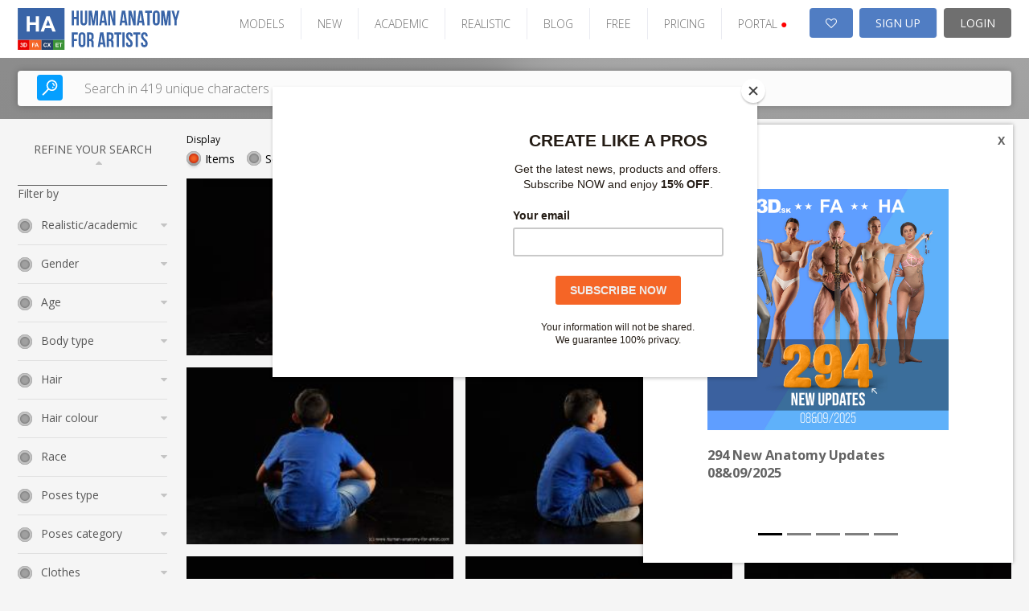

--- FILE ---
content_type: text/html; charset=UTF-8
request_url: https://www.human-anatomy-for-artist.com/photos/searchByTag/tag/child/thumb/small
body_size: 16701
content:

<!DOCTYPE html PUBLIC "-//W3C//DTD XHTML 1.0 Transitional//EN" "http://www.w3.org/TR/xhtml1/DTD/xhtml1-transitional.dtd">
<html xmlns="http://www.w3.org/1999/xhtml">
<head>

    
    <!-- Google Tag Manager -->
    <script>(function(w,d,s,l,i){w[l]=w[l]||[];w[l].push({'gtm.start':
    new Date().getTime(),event:'gtm.js'});var f=d.getElementsByTagName(s)[0],
    j=d.createElement(s),dl=l!='dataLayer'?'&l='+l:'';j.async=true;j.src=
    'https://www.googletagmanager.com/gtm.js?id='+i+dl;f.parentNode.insertBefore(j,f);
    })(window,document,'script','dataLayer','GTM-W7LPMRZD');</script>
    <!-- End Google Tag Manager -->
    <link rel="stylesheet" type="text/css" href="/frontend/toast/jquery.toast.css?v=2.0.28" />
<link rel="stylesheet" type="text/css" href="/frontend/v2/assets/css/bootstrap-carousel.css?v=2.0.28" />
<link rel="stylesheet" type="text/css" href="/frontend/font-awesome/css/font-awesome.min.css?v=2.0.28" />
<link rel="stylesheet" type="text/css" href="/frontend/grid/bootstrap-grid.min.css?v=2.0.28" />
<link rel="stylesheet" type="text/css" href="/frontend/mosaic/jquery.mosaic.min.css?v=2.0.28" />
<link rel="stylesheet" type="text/css" href="/frontend/v2/v2-ha.css?v=2.0.28" />
<link rel="stylesheet" type="text/css" href="/frontend/social_buttons/css/social_buttons.css?v=2.0.28" />
<link rel="stylesheet" type="text/css" href="/frontend/portals_banner/css/portals_banner.css?v=2.0.28" />
<link rel="stylesheet" type="text/css" href="/frontend/v2/components/banner-widget.css?v=2.0.28" />
<link rel="stylesheet" type="text/css" href="/frontend/popup_language/css/popup_language.css?v=2.0.28" />
<link rel="stylesheet" type="text/css" href="/frontend/v2/components/banner-timeline-popup.css?v=2.0.28" />
<link rel="stylesheet" type="text/css" href="/frontend/v2/layout/footer.css?v=2.0.28" />
<script type="text/javascript" src="/assets/3398b076/jquery.min.js?v=2.0.28"></script>
<script type="text/javascript" src="/frontend/toast/jquery.toast.js?v=2.0.28"></script>
<script type="text/javascript" src="/js/jquery.snippets.js?v=2.0.28"></script>
<script type="text/javascript" src="/js/jquery.cookie.js?v=2.0.28"></script>
<script type="text/javascript" src="/frontend/mosaic/jquery.mosaic.js?v=2.0.28"></script>
<script type="text/javascript" src="/frontend/sticky-sidebar/sticky-sidebar.js?v=2.0.28"></script>
<script type="text/javascript" src="/frontend/v2/v2.js?v=2.0.28"></script>
<script type="text/javascript" src="/frontend/v2/assets/js/bootstrap.min.js?v=2.0.28"></script>
<script type="text/javascript" src="/frontend/core/js/dropdown.js?v=2.0.28"></script>
<title>Human Anatomy for Artist - SearchByTag Photos - Ultra-high resolution female photo references – Human-Anatomy-for-Artist.com</title>
    <meta name="viewport" content="width=device-width, initial-scale=1">
    <meta http-equiv="Content-Type" content="text/html; charset=utf-8" />
    <meta name="robots" content="index,follow" />
            <meta name="description" content="Human Anatomy for Artist.com is the biggest online source of Hi-Res human photo references for artists. You will find here more than 308,000 photos of poses for your artworks." />
        <meta name="keywords" content="Human references, female references, man references, male poses, human poses, pair poses, photo poses, drawing, sculpting, nude photos, figure drawing, modeling poses, women posing, pair posing, man posing, couples pose reference, high-res photos." />
    <meta name="google-site-verification" content="RnjGncPf9qUD7sGzGo1fFUF1N6Vdr7ma5S4815WCi1U" />


    <link rel="shortcut icon" href="/images/favicon.ico" />
    <!-- Jquery -->

    <script src="/new_layout/js/global.js"></script>

    <!-- HTML5 Shim and Respond.js IE8 support of HTML5 elements and media queries -->
    <!-- WARNING: Respond.js doesn't work if you view the page via file:// -->
    <!--[if lt IE 9]>
    <script src="https://oss.maxcdn.com/libs/html5shiv/3.7.0/html5shiv.js"></script>
    <script src="https://oss.maxcdn.com/libs/respond.js/1.4.2/respond.min.js"></script>
    <![endif]-->

            <script id="mcjs">!function(c,h,i,m,p){m=c.createElement(h),p=c.getElementsByTagName(h)[0],m.async=1,m.src=i,p.parentNode.insertBefore(m,p)}(document,"script","https://chimpstatic.com/mcjs-connected/js/users/e1adb72714203b2bc4e675091/74c686ce8d64fb87dc8ae509b.js");</script>
    <!-- Matomo -->
    <script>
			var _paq = window._paq = window._paq || [];
			/* tracker methods like "setCustomDimension" should be called before "trackPageView" */
			_paq.push(["setDocumentTitle", document.domain + "/" + document.title]);
			_paq.push(["setCookieDomain", "*.www.human-anatomy-for-artist.com"]);
			_paq.push(["setDomains", ["*.www.human-anatomy-for-artist.com"]]);
			_paq.push(['trackPageView']);
			_paq.push(['enableLinkTracking']);
			(function() {
				var u="https://analytika.webadmins.eu/";
				_paq.push(['setTrackerUrl', u+'matomo.php']);
				_paq.push(['setSiteId', '9']);
				var d=document, g=d.createElement('script'), s=d.getElementsByTagName('script')[0];
				g.async=true; g.src=u+'matomo.js'; s.parentNode.insertBefore(g,s);
			})();
    </script>
    <noscript><p><img src="https://analytika.webadmins.eu/matomo.php?idsite=9&rec=1" style="border:0;" alt="" /></p></noscript>
    <!-- End Matomo Code -->
</head>





<body class=" v2 hu  bg-gray">
        <!-- Google Tag Manager (noscript) -->
<noscript><iframe src="https://www.googletagmanager.com/ns.html?id=GTM-W7LPMRZD"
height="0" width="0" style="display:none;visibility:hidden"></iframe></noscript>
<!-- End Google Tag Manager (noscript) --> 

        
    
            

        
<header class="page-header-wrapper female-anatomy__header">
    <div class="page-header-container">
        <div id="page-header">
            <div class="page-header-logo">
                <a href="/" class="logo">
                    <img src="/images/v2/HA.svg" alt="logo" />
                </a>
            </div>

            <ul class="page-header-menu">
                                                            <li class="page-header-menu-item"><a href="/models" >MODELS</a></li>
                                                                                <li class="page-header-menu-item"><a href="/photo_sets/search/premium/1/standard/1/thumb/small/orderBy/chronology" >NEW</a></li>
                                                                                <li class="page-header-menu-item"><a href="/site/assets?type=academic-poses" >ACADEMIC</a></li>
                                                                                <li class="page-header-menu-item"><a href="/site/assets?type=realistic-poses" >REALISTIC</a></li>
                                                                                <li class="page-header-menu-item"><a href="https://blog.3d.sk/academic/" target='_blank'>BLOG</a></li>
                                                                                <li class="page-header-menu-item"><a href="/photos/freeSample" >FREE</a></li>
                                                                                <li class="page-header-menu-item"><a href="/site/subscribe/" >PRICING</a></li>
                                                                                <li class="page-header-menu-item page-header-menu-item__portals">
<div id="portals_banner">
   <div class="dropdown">
                    <a id="portals-dropdown">PORTAL <span style="color:red">&#9679;</a>
        
        <ul class="dropdown-menu" aria-labelledby="portals-dropdown">
            <li class="">
                <a href="http://www.3d.sk/" title="Human and Animal Photo References" target='_blank'>
                    <img src="/frontend/portals_banner/img/portals/3d.jpg" title="3d" alt="3d" />
                    <span class="banner-title text-color-red">Human and Animal Photo References</span>
                    <ul class="banner-info">
                        <li>Human and Animal Photo References</li>
                        <li>More than 39500 photos</li>
                    </ul>
                </a>
            </li>
            <li class="">
                <a href="https://www.environment-textures.com/" title="Environment Photo References" target='_blank'>
                    <img src="/frontend/portals_banner/img/portals/environment.jpg" title="environment-textures" alt="environment-textures" />
                    <span class="banner-title text-color-green">Environment Photo References</span>
                    <ul class="banner-info">
                        <li>Environment textures for artists and game developers</li>
                        <li>More than 140000 photos</li>
                    </ul>
                 </a>
            </li>
            <li class="">
                <a href="https://www.female-anatomy-for-artist.com/" title="Female Anatomy for Artist" target='_blank'>
                    <img src="/frontend/portals_banner/img/portals/female.jpg" title="female-anatomy" alt="female-anatomy" />
                    <span class="banner-title text-color-orange">Female Anatomy for Artist</span>
                    <ul class="banner-info">
                        <li>Female Anatomy for Artists. Ultra-high resolution photos.</li>
                        <li>More than 190000 photos</li>
                    </ul>
                 </a>
            </li>
            <li class="hidden">
                <a href="https://www.human-anatomy-for-artist.com/" title="Human Anatomy for Artist" target='_blank'>
                    <img src="/frontend/portals_banner/img/portals/human.jpg" title="human-anatomy" alt="human-anatomy" />
                    <span class="banner-title text-color-blue">Human Anatomy for Artist</span>
                    <ul class="banner-info">
                        <li>Human Anatomy for Artists. Ultra-high resolution photos.</li>
                        <li>More than 180000 photos</li>
                    </ul>
                 </a>
            </li>
            <li>
                <a href="http://www.free3dtutorials.com/" title="Free 3D Tutorials" target='_blank'>
                    <img src="/frontend/portals_banner/img/portals/tutorial.jpg" title="tutorials" alt="tutorials" />
                    <span class="banner-title text-color-dark-blue">Free 3D Tutorials</span>
                    <ul class="banner-info">
                        <li>Free 3D tutorials. Become a pro artist with these tips and tricks!</li>
                        <li>CG and modeling tutorials</li>
                    </ul>
                 </a>
            </li>
            <li class="">
               <a href="https://www.photo-reference-for-comic-artists.com/" title="Reference for Comic Artist" target='_blank'>
                    <img src="/frontend/portals_banner/img/portals/comic.jpg" title="tutorials" alt="tutorials" />
                    <span class="banner-title text-color-dark-blue">Reference for Comic Artist</span>
                    <ul class="banner-info">
                        <li>Photo resources for comic artists.</li>
                        <li>More than 40000 photos</li>
                    </ul>
                 </a> 
            </li>
        </ul>
    </div>
</div>
</li>
                                                </ul>

            <div class="page-header-user">
                                    <a href="/users/wishlist" class="page-header-user-button page-header-user-button__cart" title="Wishlist">
                        <i class="fa fa-heart-o" aria-hidden="true"></i>

                                            </a>
                    <a class="page-header-user-button page-header-user-button__signup" href="/site/subscribe/">SIGN UP</a>
                    <a class="page-header-user-button page-header-user-button__login" href="/site/login?return=/photos/searchByTag/tag/child/thumb/small">
                        <svg width="21" height="21" viewBox="0 0 21 21" fill="none" xmlns="http://www.w3.org/2000/svg" xmlns:xlink="http://www.w3.org/1999/xlink" class="page-header-user-button-icon-avatar"">
                            <rect width="21" height="21" fill="url(#pattern0)"/>
                            <defs>
                                <pattern id="pattern0" patternContentUnits="objectBoundingBox" width="1" height="1">
                                    <use xlink:href="#image0_31:358" transform="scale(0.047619)"/>
                                </pattern>
                                <image id="image0_31:358" width="21" height="21" xlink:href="[data-uri]"/>
                            </defs>
                        </svg>
                        LOGIN
                    </a>
                            </div>

            <div class="page-header-nav open-menu">
                <svg version="1.1" id="Layer_1" xmlns="http://www.w3.org/2000/svg" xmlns:xlink="http://www.w3.org/1999/xlink" x="0px" y="0px" width="92px" height="92px" viewBox="0 0 92 92" enable-background="new 0 0 92 92" xml:space="preserve" class="page-header-nav-icon">
                    <path id="XMLID_81_" d="M82,18H10c-2.2,0-4-1.8-4-4s1.8-4,4-4h72c2.2,0,4,1.8,4,4S84.2,18,82,18z M55.4,35.4c0-2.2-1.8-4-4-4H10
                    c-2.2,0-4,1.8-4,4s1.8,4,4,4h41.4C53.6,39.4,55.4,37.6,55.4,35.4z M67.6,56.7c0-2.2-1.8-4-4-4H10c-2.2,0-4,1.8-4,4s1.8,4,4,4h53.6
                    C65.8,60.7,67.6,58.9,67.6,56.7z M82.4,78c0-2.2-1.8-4-4-4H10.3c-2.2,0-4,1.8-4,4s1.8,4,4,4h68.1C80.6,82,82.4,80.2,82.4,78z"/>
                </svg>
            </div>
        </div>
    </div>
</header>    

            <div class="search open-sans">
    <div class="search-container">
        <div class="hero-search d-block">
            <form class="hero-search-form d-block" role="search" action="/search"
                  method="POST">
                <div class="row align-items-center">
                    <div class="col-xs-12">
                        <div class="d-flex">
                            <button type="submit">
                                <svg version="1.1" id="Layer_1" xmlns="http://www.w3.org/2000/svg"
                                     xmlns:xlink="http://www.w3.org/1999/xlink" x="0px" y="0px"
                                     width="92px" height="92px" viewBox="0 0 92 92" enable-background="new 0 0 92 92"
                                     xml:space="preserve">
                    <path id="XMLID_1102_" d="M57.8,2.2c-17.1,0-31,14.1-31,31.3c0,7.3,2.5,13.9,6.6,19.3L4,82.6c-1.7,1.8-1.7,4.6,0,6.3
                    c0.9,0.9,2,1.3,3.1,1.3c1.2,0,2.3-0.4,3.2-1.3l29.4-29.8c5.1,3.7,11.3,5.8,18,5.8c17.1,0,31-14.1,31-31.3S74.9,2.2,57.8,2.2z
                     M57.8,57c-12.7,0-23-10.5-23-23.4c0-12.9,10.3-23.4,23-23.4c12.7,0,23,10.5,23,23.4C80.8,46.5,70.5,57,57.8,57z M73.3,34
                    c-0.2,1.7-1.7,3-3.4,3c-0.2,0-0.3,0-0.5,0c-1.9-0.3-3.2-2-3-3.9c0.7-5.2-5.1-7.9-5.4-8c-1.7-0.8-2.5-2.9-1.7-4.6s2.8-2.5,4.6-1.8
                    C64.3,18.8,74.7,23.6,73.3,34z M66,41.6c0.7,0.7,1.2,1.8,1.2,2.8c0,1.1-0.4,2.1-1.2,2.8c-0.7,0.7-1.8,1.2-2.8,1.2
                    c-1,0-2.1-0.4-2.8-1.2c-0.7-0.7-1.2-1.8-1.2-2.8c0-1,0.4-2.1,1.2-2.8c0.7-0.7,1.8-1.2,2.8-1.2C64.2,40.4,65.2,40.8,66,41.6z"/>
                </svg>
                            </button>
                            <input type="text" placeholder="Search in 419 unique characters"
                                   class="live-search-input"
                                   name="searchForm[searched_string]"
                                   value=""
                                   autocomplete="off">
                            <input type="hidden" class="" name="thumb-size" value="5">
                            <input type="hidden" name="search-for" value="photos">
                        </div>
                    </div>
                </div>
            </form>
        </div>
    </div>
</div>    
            <div class="container ">
            <div class="row">
                <div class="col-sm-12">
                    


<div class="banner-widget radius-0 bg-dark img-fit">
    </div>                </div>
            </div>
        </div>
    

    
    <div class="container sticky-container ">
                    <div class="row">
                <div class="col-lg-2 col-md-3">
                    <div class="sticky-sidebar">
                                                    
<div class="left-bar open-sans sticky-sidebar-inner" id="photo-left-bar">
            <script>
            $(document).ready(function () {
                $(".reset_button").click(function () {
                    window.location.href = "/photo_sets/search";
                });
            });
        </script>
        <div class="left-bar__header">
        REFINE YOUR SEARCH <i class="fa fa-sort-asc" aria-hidden="true"></i>
    </div>

    <div class="left-bar__body">
        <form id="left-bar-search-form" action="/search/" method="post">
        
        <div class="left-bar__radio-group">
                                </div>

        <input type="hidden" name="searchForm[searched_string]"
               value=""/>
        <input type="hidden" value="photo_sets" name="search-for" id="search-for-input"/>
        <input type="hidden" value="2" name="thumb-size"/>
        <input type="hidden" value=""
               name="model" id="left-bar-model"/>
        <input type="hidden" value="chronology" name="orderBy"/>

        
        <div class="left-bar__form-label">Filter by</div>

        <div class="left-bar__radio-group">

                                            <div class="left-bar__radio ">
                    <div class="left-bar__radio-header">
                        Realistic/academic                        <i class="fa fa-sort-desc"></i>
                    </div>
                    <div class="left-bar__radio-body">
                                                    <div class="form-check">
                                <input type="checkbox" class="form-check__input"
                                       id="Academic"
                                       name="Academic"
                                       value="107"
                                                                    >
                                <label for="Academic"
                                       class="form-check__label">Academic</label>
                            </div>
                                                    <div class="form-check">
                                <input type="checkbox" class="form-check__input"
                                       id="Realistic"
                                       name="Realistic"
                                       value="108"
                                                                    >
                                <label for="Realistic"
                                       class="form-check__label">Realistic</label>
                            </div>
                                            </div>
                </div>
                                            <div class="left-bar__radio ">
                    <div class="left-bar__radio-header">
                        Gender                        <i class="fa fa-sort-desc"></i>
                    </div>
                    <div class="left-bar__radio-body">
                                                    <div class="form-check">
                                <input type="checkbox" class="form-check__input"
                                       id="Couple"
                                       name="Couple"
                                       value="110"
                                                                    >
                                <label for="Couple"
                                       class="form-check__label">Couple</label>
                            </div>
                                                    <div class="form-check">
                                <input type="checkbox" class="form-check__input"
                                       id="Man"
                                       name="Man"
                                       value="34"
                                                                    >
                                <label for="Man"
                                       class="form-check__label">Man</label>
                            </div>
                                                    <div class="form-check">
                                <input type="checkbox" class="form-check__input"
                                       id="Man - Man"
                                       name="Man - Man"
                                       value="35"
                                                                    >
                                <label for="Man - Man"
                                       class="form-check__label">Man - Man</label>
                            </div>
                                                    <div class="form-check">
                                <input type="checkbox" class="form-check__input"
                                       id="Woman - Man"
                                       name="Woman - Man"
                                       value="33"
                                                                    >
                                <label for="Woman - Man"
                                       class="form-check__label">Woman - Man</label>
                            </div>
                                            </div>
                </div>
                                            <div class="left-bar__radio ">
                    <div class="left-bar__radio-header">
                        Age                        <i class="fa fa-sort-desc"></i>
                    </div>
                    <div class="left-bar__radio-body">
                                                    <div class="form-check">
                                <input type="checkbox" class="form-check__input"
                                       id="0-17"
                                       name="0-17"
                                       value="103"
                                                                    >
                                <label for="0-17"
                                       class="form-check__label">0-17</label>
                            </div>
                                                    <div class="form-check">
                                <input type="checkbox" class="form-check__input"
                                       id="18-20"
                                       name="18-20"
                                       value="2"
                                                                    >
                                <label for="18-20"
                                       class="form-check__label">18-20</label>
                            </div>
                                                    <div class="form-check">
                                <input type="checkbox" class="form-check__input"
                                       id="21-30"
                                       name="21-30"
                                       value="3"
                                                                    >
                                <label for="21-30"
                                       class="form-check__label">21-30</label>
                            </div>
                                                    <div class="form-check">
                                <input type="checkbox" class="form-check__input"
                                       id="31-40"
                                       name="31-40"
                                       value="4"
                                                                    >
                                <label for="31-40"
                                       class="form-check__label">31-40</label>
                            </div>
                                                    <div class="form-check">
                                <input type="checkbox" class="form-check__input"
                                       id="41-50"
                                       name="41-50"
                                       value="5"
                                                                    >
                                <label for="41-50"
                                       class="form-check__label">41-50</label>
                            </div>
                                                    <div class="form-check">
                                <input type="checkbox" class="form-check__input"
                                       id="51-60"
                                       name="51-60"
                                       value="6"
                                                                    >
                                <label for="51-60"
                                       class="form-check__label">51-60</label>
                            </div>
                                                    <div class="form-check">
                                <input type="checkbox" class="form-check__input"
                                       id="61-70"
                                       name="61-70"
                                       value="8"
                                                                    >
                                <label for="61-70"
                                       class="form-check__label">61-70</label>
                            </div>
                                                    <div class="form-check">
                                <input type="checkbox" class="form-check__input"
                                       id="71 and more"
                                       name="71 and more"
                                       value="7"
                                                                    >
                                <label for="71 and more"
                                       class="form-check__label">71 and more</label>
                            </div>
                                            </div>
                </div>
                                            <div class="left-bar__radio ">
                    <div class="left-bar__radio-header">
                        Body type                        <i class="fa fa-sort-desc"></i>
                    </div>
                    <div class="left-bar__radio-body">
                                                    <div class="form-check">
                                <input type="checkbox" class="form-check__input"
                                       id="Chubby"
                                       name="Chubby"
                                       value="104"
                                                                    >
                                <label for="Chubby"
                                       class="form-check__label">Chubby</label>
                            </div>
                                                    <div class="form-check">
                                <input type="checkbox" class="form-check__input"
                                       id="Athletic"
                                       name="Athletic"
                                       value="53"
                                                                    >
                                <label for="Athletic"
                                       class="form-check__label">Athletic</label>
                            </div>
                                                    <div class="form-check">
                                <input type="checkbox" class="form-check__input"
                                       id="Average"
                                       name="Average"
                                       value="54"
                                                                    >
                                <label for="Average"
                                       class="form-check__label">Average</label>
                            </div>
                                                    <div class="form-check">
                                <input type="checkbox" class="form-check__input"
                                       id="Chubby"
                                       name="Chubby"
                                       value="55"
                                                                    >
                                <label for="Chubby"
                                       class="form-check__label">Chubby</label>
                            </div>
                                                    <div class="form-check">
                                <input type="checkbox" class="form-check__input"
                                       id="Muscular"
                                       name="Muscular"
                                       value="52"
                                                                    >
                                <label for="Muscular"
                                       class="form-check__label">Muscular</label>
                            </div>
                                                    <div class="form-check">
                                <input type="checkbox" class="form-check__input"
                                       id="Overweight"
                                       name="Overweight"
                                       value="56"
                                                                    >
                                <label for="Overweight"
                                       class="form-check__label">Overweight</label>
                            </div>
                                                    <div class="form-check">
                                <input type="checkbox" class="form-check__input"
                                       id="Slim"
                                       name="Slim"
                                       value="51"
                                                                    >
                                <label for="Slim"
                                       class="form-check__label">Slim</label>
                            </div>
                                                    <div class="form-check">
                                <input type="checkbox" class="form-check__input"
                                       id="Underweight"
                                       name="Underweight"
                                       value="50"
                                                                    >
                                <label for="Underweight"
                                       class="form-check__label">Underweight</label>
                            </div>
                                            </div>
                </div>
                                            <div class="left-bar__radio ">
                    <div class="left-bar__radio-header">
                        Hair                        <i class="fa fa-sort-desc"></i>
                    </div>
                    <div class="left-bar__radio-body">
                                                    <div class="form-check">
                                <input type="checkbox" class="form-check__input"
                                       id="Bald"
                                       name="Bald"
                                       value="60"
                                                                    >
                                <label for="Bald"
                                       class="form-check__label">Bald</label>
                            </div>
                                                    <div class="form-check">
                                <input type="checkbox" class="form-check__input"
                                       id="Dreadlocks"
                                       name="Dreadlocks"
                                       value="83"
                                                                    >
                                <label for="Dreadlocks"
                                       class="form-check__label">Dreadlocks</label>
                            </div>
                                                    <div class="form-check">
                                <input type="checkbox" class="form-check__input"
                                       id="Long"
                                       name="Long"
                                       value="62"
                                                                    >
                                <label for="Long"
                                       class="form-check__label">Long</label>
                            </div>
                                                    <div class="form-check">
                                <input type="checkbox" class="form-check__input"
                                       id="Medium"
                                       name="Medium"
                                       value="61"
                                                                    >
                                <label for="Medium"
                                       class="form-check__label">Medium</label>
                            </div>
                                                    <div class="form-check">
                                <input type="checkbox" class="form-check__input"
                                       id="Short"
                                       name="Short"
                                       value="59"
                                                                    >
                                <label for="Short"
                                       class="form-check__label">Short</label>
                            </div>
                                            </div>
                </div>
                                            <div class="left-bar__radio ">
                    <div class="left-bar__radio-header">
                        Hair colour                        <i class="fa fa-sort-desc"></i>
                    </div>
                    <div class="left-bar__radio-body">
                                                    <div class="form-check">
                                <input type="checkbox" class="form-check__input"
                                       id="Black"
                                       name="Black"
                                       value="76"
                                                                    >
                                <label for="Black"
                                       class="form-check__label">Black</label>
                            </div>
                                                    <div class="form-check">
                                <input type="checkbox" class="form-check__input"
                                       id="Blond"
                                       name="Blond"
                                       value="64"
                                                                    >
                                <label for="Blond"
                                       class="form-check__label">Blond</label>
                            </div>
                                                    <div class="form-check">
                                <input type="checkbox" class="form-check__input"
                                       id="Brown"
                                       name="Brown"
                                       value="65"
                                                                    >
                                <label for="Brown"
                                       class="form-check__label">Brown</label>
                            </div>
                                                    <div class="form-check">
                                <input type="checkbox" class="form-check__input"
                                       id="Grey"
                                       name="Grey"
                                       value="67"
                                                                    >
                                <label for="Grey"
                                       class="form-check__label">Grey</label>
                            </div>
                                                    <div class="form-check">
                                <input type="checkbox" class="form-check__input"
                                       id="Red"
                                       name="Red"
                                       value="66"
                                                                    >
                                <label for="Red"
                                       class="form-check__label">Red</label>
                            </div>
                                            </div>
                </div>
                                            <div class="left-bar__radio ">
                    <div class="left-bar__radio-header">
                        Race                        <i class="fa fa-sort-desc"></i>
                    </div>
                    <div class="left-bar__radio-body">
                                                    <div class="form-check">
                                <input type="checkbox" class="form-check__input"
                                       id="Another"
                                       name="Another"
                                       value="40"
                                                                    >
                                <label for="Another"
                                       class="form-check__label">Another</label>
                            </div>
                                                    <div class="form-check">
                                <input type="checkbox" class="form-check__input"
                                       id="Asian"
                                       name="Asian"
                                       value="39"
                                                                    >
                                <label for="Asian"
                                       class="form-check__label">Asian</label>
                            </div>
                                                    <div class="form-check">
                                <input type="checkbox" class="form-check__input"
                                       id="Black"
                                       name="Black"
                                       value="38"
                                                                    >
                                <label for="Black"
                                       class="form-check__label">Black</label>
                            </div>
                                                    <div class="form-check">
                                <input type="checkbox" class="form-check__input"
                                       id="White"
                                       name="White"
                                       value="37"
                                                                    >
                                <label for="White"
                                       class="form-check__label">White</label>
                            </div>
                                            </div>
                </div>
                                            <div class="left-bar__radio ">
                    <div class="left-bar__radio-header">
                        Poses type                        <i class="fa fa-sort-desc"></i>
                    </div>
                    <div class="left-bar__radio-body">
                                                    <div class="form-check">
                                <input type="checkbox" class="form-check__input"
                                       id="Fighting poses - ALL"
                                       name="Fighting poses - ALL"
                                       value="111"
                                                                    >
                                <label for="Fighting poses - ALL"
                                       class="form-check__label">Fighting poses - ALL</label>
                            </div>
                                                    <div class="form-check">
                                <input type="checkbox" class="form-check__input"
                                       id="Daily activities"
                                       name="Daily activities"
                                       value="20"
                                                                    >
                                <label for="Daily activities"
                                       class="form-check__label">Daily activities</label>
                            </div>
                                                    <div class="form-check">
                                <input type="checkbox" class="form-check__input"
                                       id="Martial art"
                                       name="Martial art"
                                       value="19"
                                                                    >
                                <label for="Martial art"
                                       class="form-check__label">Martial art</label>
                            </div>
                                                    <div class="form-check">
                                <input type="checkbox" class="form-check__input"
                                       id="Fighting"
                                       name="Fighting"
                                       value="29"
                                                                    >
                                <label for="Fighting"
                                       class="form-check__label">Fighting</label>
                            </div>
                                                    <div class="form-check">
                                <input type="checkbox" class="form-check__input"
                                       id="Fighting with axe"
                                       name="Fighting with axe"
                                       value="30"
                                                                    >
                                <label for="Fighting with axe"
                                       class="form-check__label">Fighting with axe</label>
                            </div>
                                                    <div class="form-check">
                                <input type="checkbox" class="form-check__input"
                                       id="Fighting with gun"
                                       name="Fighting with gun"
                                       value="28"
                                                                    >
                                <label for="Fighting with gun"
                                       class="form-check__label">Fighting with gun</label>
                            </div>
                                                    <div class="form-check">
                                <input type="checkbox" class="form-check__input"
                                       id="Fighting with knife"
                                       name="Fighting with knife"
                                       value="22"
                                                                    >
                                <label for="Fighting with knife"
                                       class="form-check__label">Fighting with knife</label>
                            </div>
                                                    <div class="form-check">
                                <input type="checkbox" class="form-check__input"
                                       id="Fighting with rifle"
                                       name="Fighting with rifle"
                                       value="31"
                                                                    >
                                <label for="Fighting with rifle"
                                       class="form-check__label">Fighting with rifle</label>
                            </div>
                                                    <div class="form-check">
                                <input type="checkbox" class="form-check__input"
                                       id="Fighting with spear"
                                       name="Fighting with spear"
                                       value="26"
                                                                    >
                                <label for="Fighting with spear"
                                       class="form-check__label">Fighting with spear</label>
                            </div>
                                                    <div class="form-check">
                                <input type="checkbox" class="form-check__input"
                                       id="Fighting with sword"
                                       name="Fighting with sword"
                                       value="25"
                                                                    >
                                <label for="Fighting with sword"
                                       class="form-check__label">Fighting with sword</label>
                            </div>
                                                    <div class="form-check">
                                <input type="checkbox" class="form-check__input"
                                       id="Fighting with submachine gun"
                                       name="Fighting with submachine gun"
                                       value="24"
                                                                    >
                                <label for="Fighting with submachine gun"
                                       class="form-check__label">Fighting with submachine gun</label>
                            </div>
                                                    <div class="form-check">
                                <input type="checkbox" class="form-check__input"
                                       id="Holding"
                                       name="Holding"
                                       value="27"
                                                                    >
                                <label for="Holding"
                                       class="form-check__label">Holding</label>
                            </div>
                                                    <div class="form-check">
                                <input type="checkbox" class="form-check__input"
                                       id="Gymnastic poses"
                                       name="Gymnastic poses"
                                       value="21"
                                                                    >
                                <label for="Gymnastic poses"
                                       class="form-check__label">Gymnastic poses</label>
                            </div>
                                            </div>
                </div>
                                            <div class="left-bar__radio ">
                    <div class="left-bar__radio-header">
                        Poses category                        <i class="fa fa-sort-desc"></i>
                    </div>
                    <div class="left-bar__radio-body">
                                                    <div class="form-check">
                                <input type="checkbox" class="form-check__input"
                                       id="Dancing"
                                       name="Dancing"
                                       value="82"
                                                                    >
                                <label for="Dancing"
                                       class="form-check__label">Dancing</label>
                            </div>
                                                    <div class="form-check">
                                <input type="checkbox" class="form-check__input"
                                       id="Detailed photos"
                                       name="Detailed photos"
                                       value="43"
                                                                    >
                                <label for="Detailed photos"
                                       class="form-check__label">Detailed photos</label>
                            </div>
                                                    <div class="form-check">
                                <input type="checkbox" class="form-check__input"
                                       id="Kneeling poses - ALL"
                                       name="Kneeling poses - ALL"
                                       value="47"
                                                                    >
                                <label for="Kneeling poses - ALL"
                                       class="form-check__label">Kneeling poses - ALL</label>
                            </div>
                                                    <div class="form-check">
                                <input type="checkbox" class="form-check__input"
                                       id="Kneeling poses - on both knees"
                                       name="Kneeling poses - on both knees"
                                       value="75"
                                                                    >
                                <label for="Kneeling poses - on both knees"
                                       class="form-check__label">Kneeling poses - on both knees</label>
                            </div>
                                                    <div class="form-check">
                                <input type="checkbox" class="form-check__input"
                                       id="Kneeling poses - on one knee"
                                       name="Kneeling poses - on one knee"
                                       value="74"
                                                                    >
                                <label for="Kneeling poses - on one knee"
                                       class="form-check__label">Kneeling poses - on one knee</label>
                            </div>
                                                    <div class="form-check">
                                <input type="checkbox" class="form-check__input"
                                       id="Laying poses - ALL"
                                       name="Laying poses - ALL"
                                       value="46"
                                                                    >
                                <label for="Laying poses - ALL"
                                       class="form-check__label">Laying poses - ALL</label>
                            </div>
                                                    <div class="form-check">
                                <input type="checkbox" class="form-check__input"
                                       id="Laying poses - on back"
                                       name="Laying poses - on back"
                                       value="71"
                                                                    >
                                <label for="Laying poses - on back"
                                       class="form-check__label">Laying poses - on back</label>
                            </div>
                                                    <div class="form-check">
                                <input type="checkbox" class="form-check__input"
                                       id="Laying poses - on side"
                                       name="Laying poses - on side"
                                       value="73"
                                                                    >
                                <label for="Laying poses - on side"
                                       class="form-check__label">Laying poses - on side</label>
                            </div>
                                                    <div class="form-check">
                                <input type="checkbox" class="form-check__input"
                                       id="Laying poses - on stomach"
                                       name="Laying poses - on stomach"
                                       value="72"
                                                                    >
                                <label for="Laying poses - on stomach"
                                       class="form-check__label">Laying poses - on stomach</label>
                            </div>
                                                    <div class="form-check">
                                <input type="checkbox" class="form-check__input"
                                       id="Moving poses"
                                       name="Moving poses"
                                       value="48"
                                                                    >
                                <label for="Moving poses"
                                       class="form-check__label">Moving poses</label>
                            </div>
                                                    <div class="form-check">
                                <input type="checkbox" class="form-check__input"
                                       id="Perspective distortion"
                                       name="Perspective distortion"
                                       value="42"
                                                                    >
                                <label for="Perspective distortion"
                                       class="form-check__label">Perspective distortion</label>
                            </div>
                                                    <div class="form-check">
                                <input type="checkbox" class="form-check__input"
                                       id="Sitting poses - ALL"
                                       name="Sitting poses - ALL"
                                       value="80"
                                                                    >
                                <label for="Sitting poses - ALL"
                                       class="form-check__label">Sitting poses - ALL</label>
                            </div>
                                                    <div class="form-check">
                                <input type="checkbox" class="form-check__input"
                                       id="Sitting poses - simple"
                                       name="Sitting poses - simple"
                                       value="45"
                                                                    >
                                <label for="Sitting poses - simple"
                                       class="form-check__label">Sitting poses - simple</label>
                            </div>
                                                    <div class="form-check">
                                <input type="checkbox" class="form-check__input"
                                       id="Sitting poses - on knees"
                                       name="Sitting poses - on knees"
                                       value="81"
                                                                    >
                                <label for="Sitting poses - on knees"
                                       class="form-check__label">Sitting poses - on knees</label>
                            </div>
                                                    <div class="form-check">
                                <input type="checkbox" class="form-check__input"
                                       id="Standing poses - ALL"
                                       name="Standing poses - ALL"
                                       value="44"
                                                                    >
                                <label for="Standing poses - ALL"
                                       class="form-check__label">Standing poses - ALL</label>
                            </div>
                                                    <div class="form-check">
                                <input type="checkbox" class="form-check__input"
                                       id="Standing poses - simple"
                                       name="Standing poses - simple"
                                       value="77"
                                                                    >
                                <label for="Standing poses - simple"
                                       class="form-check__label">Standing poses - simple</label>
                            </div>
                                                    <div class="form-check">
                                <input type="checkbox" class="form-check__input"
                                       id="Standing poses - bend over"
                                       name="Standing poses - bend over"
                                       value="70"
                                                                    >
                                <label for="Standing poses - bend over"
                                       class="form-check__label">Standing poses - bend over</label>
                            </div>
                                                    <div class="form-check">
                                <input type="checkbox" class="form-check__input"
                                       id="Standing poses - knee-bend"
                                       name="Standing poses - knee-bend"
                                       value="69"
                                                                    >
                                <label for="Standing poses - knee-bend"
                                       class="form-check__label">Standing poses - knee-bend</label>
                            </div>
                                            </div>
                </div>
                                            <div class="left-bar__radio ">
                    <div class="left-bar__radio-header">
                        Clothes                        <i class="fa fa-sort-desc"></i>
                    </div>
                    <div class="left-bar__radio-body">
                                                    <div class="form-check">
                                <input type="checkbox" class="form-check__input"
                                       id="Business"
                                       name="Business"
                                       value="13"
                                                                    >
                                <label for="Business"
                                       class="form-check__label">Business</label>
                            </div>
                                                    <div class="form-check">
                                <input type="checkbox" class="form-check__input"
                                       id="Casual"
                                       name="Casual"
                                       value="14"
                                                                    >
                                <label for="Casual"
                                       class="form-check__label">Casual</label>
                            </div>
                                                    <div class="form-check">
                                <input type="checkbox" class="form-check__input"
                                       id="Drape"
                                       name="Drape"
                                       value="15"
                                                                    >
                                <label for="Drape"
                                       class="form-check__label">Drape</label>
                            </div>
                                                    <div class="form-check">
                                <input type="checkbox" class="form-check__input"
                                       id="Latex"
                                       name="Latex"
                                       value="17"
                                                                    >
                                <label for="Latex"
                                       class="form-check__label">Latex</label>
                            </div>
                                                    <div class="form-check">
                                <input type="checkbox" class="form-check__input"
                                       id="Nude"
                                       name="Nude"
                                       value="11"
                                                                    >
                                <label for="Nude"
                                       class="form-check__label">Nude</label>
                            </div>
                                                    <div class="form-check">
                                <input type="checkbox" class="form-check__input"
                                       id="Sportswear"
                                       name="Sportswear"
                                       value="10"
                                                                    >
                                <label for="Sportswear"
                                       class="form-check__label">Sportswear</label>
                            </div>
                                                    <div class="form-check">
                                <input type="checkbox" class="form-check__input"
                                       id="Swimsuit"
                                       name="Swimsuit"
                                       value="16"
                                                                    >
                                <label for="Swimsuit"
                                       class="form-check__label">Swimsuit</label>
                            </div>
                                                    <div class="form-check">
                                <input type="checkbox" class="form-check__input"
                                       id="Underwear"
                                       name="Underwear"
                                       value="12"
                                                                    >
                                <label for="Underwear"
                                       class="form-check__label">Underwear</label>
                            </div>
                                            </div>
                </div>
                                            <div class="left-bar__radio ">
                    <div class="left-bar__radio-header">
                        Photo technology                        <i class="fa fa-sort-desc"></i>
                    </div>
                    <div class="left-bar__radio-body">
                                                    <div class="form-check">
                                <input type="checkbox" class="form-check__input"
                                       id="Multi angles poses"
                                       name="Multi angles poses"
                                       value="89"
                                                                    >
                                <label for="Multi angles poses"
                                       class="form-check__label">Multi angles poses</label>
                            </div>
                                                    <div class="form-check">
                                <input type="checkbox" class="form-check__input"
                                       id="Dynamic poses"
                                       name="Dynamic poses"
                                       value="93"
                                                                    >
                                <label for="Dynamic poses"
                                       class="form-check__label">Dynamic poses</label>
                            </div>
                                                    <div class="form-check">
                                <input type="checkbox" class="form-check__input"
                                       id="3D Stereoscopic poses"
                                       name="3D Stereoscopic poses"
                                       value="97"
                                                                    >
                                <label for="3D Stereoscopic poses"
                                       class="form-check__label">3D Stereoscopic poses</label>
                            </div>
                                                    <div class="form-check">
                                <input type="checkbox" class="form-check__input"
                                       id="Hyper angle poses"
                                       name="Hyper angle poses"
                                       value="105"
                                                                    >
                                <label for="Hyper angle poses"
                                       class="form-check__label">Hyper angle poses</label>
                            </div>
                                                    <div class="form-check">
                                <input type="checkbox" class="form-check__input"
                                       id="Standard Photoshoot"
                                       name="Standard Photoshoot"
                                       value="102"
                                                                    >
                                <label for="Standard Photoshoot"
                                       class="form-check__label">Standard Photoshoot</label>
                            </div>
                                            </div>
                </div>
                    </div>
    </div>

    <div class="d-flex justify-content-between left-bar__buttons">
        <button type="reset" class="btn-v2 btn-v2--sm btn-light-grey reset_button">
            Reset
        </button>
        <button type="submit" class="btn-v2 btn-v2--sm btn-blue">
            Search
        </button>
    </div>
    <div class="left-bar__form-group">
                    <script>
                $(function () {
                    $('.photo-tech-buttons button').click(function (e) {
                        const id = e.target.id;
                        let selector;
                        $(".left-bar__radio-header").each(function () {
                            if ($(this).text().trim() === 'Photo technology') {
                                selector = $(this);
                            }
                        });
                        const parent = selector.closest('.left-bar__radio');
                        const inputs = parent.find('input');
                        inputs.each(function () {
                            const input = $(this);
                            const value = input.val();
                            if (value == id) {
                                parent.addClass("checked");
                                input.attr('checked', 'checked')
                                $(".left-bar-search-form").submit()
                            }
                        });
                    });
                });
            </script>
            <div class="photo-tech-buttons" style="display:none;">
                <div class="tech multiangle"
                     title="Each pose is taken in 3 different views (ants view, front view, birds view) of 3744 x 5616px. Each view is taken in 16 angles, also viewable in PoseViewer">
                    <button id="89">
                        Multi Angle
                    </button>
                </div>
                <div class="tech dynamic"
                     title="Each pose is taken from 4 angles, each view from 90°. These sets are long sequences including up to hundreds photos in 4896 x 3264px,  also viewable in PoseViewer">
                    <button id="93">
                        Speedmax
                    </button>
                </div>
                            </div>
        
        </form>    </div>
</div>
                                            </div>
                </div>
                <div class="col-lg-10 col-md-9">
                    <div id="content">
                        

<div class="content-wrapper open-sans">
    <div class="row align-items-center">
        <div class="col-lg-auto">
            <div class="form-check-title">Display</div>
            <div class="form-inline">
                <div class="form-check-inline">
                    <div class="form-radio">
                        <input class="form-radio__input search-for-control" type="radio" value="photos" id="photos"
                               name="search-for" checked>
                        <label class="form-radio__label" for="photos">Items</label>
                    </div>

                    <div class="form-radio">
                        <input class="form-radio__input search-for-control" type="radio" value="photo_sets"
                               id="photo_sets" name="search-for" >
                        <label class="form-radio__label" for="photo_sets">Sets</label>
                    </div>
                </div>
            </div>
        </div>
    </div>

    <div class="mosaic-gallery clearfix" id="photo-listing">
        

        <div class="mosaic-gallery__item photo-card-wrap hidden">
        <a href="/photos/show/id/416765" title="sitting reference timbo01">
            <div class="photo-card">
                <div class="photo-card__badge-container">
                    
                                    </div>

                <div class="photo-card__img_wrap">
                    <img src="/thumbnails/2021/09/4861/416765/4-416765-sitting reference timbo01.jpg" alt="Sitting reference poses Timbo">
                </div>

                <div class="photo-card__label">
                    sitting reference timbo01                </div>
            </div>
        </a>

            </div>
        <div class="mosaic-gallery__item photo-card-wrap hidden">
        <a href="/photos/show/id/416766" title="sitting reference timbo02">
            <div class="photo-card">
                <div class="photo-card__badge-container">
                    
                                    </div>

                <div class="photo-card__img_wrap">
                    <img src="/thumbnails/2021/09/4861/416766/4-416766-sitting reference timbo02.jpg" alt="Sitting reference poses Timbo">
                </div>

                <div class="photo-card__label">
                    sitting reference timbo02                </div>
            </div>
        </a>

            </div>
        <div class="mosaic-gallery__item photo-card-wrap hidden">
        <a href="/photos/show/id/416767" title="sitting reference timbo03">
            <div class="photo-card">
                <div class="photo-card__badge-container">
                    
                                    </div>

                <div class="photo-card__img_wrap">
                    <img src="/thumbnails/2021/09/4861/416767/4-416767-sitting reference timbo03.jpg" alt="Sitting reference poses Timbo">
                </div>

                <div class="photo-card__label">
                    sitting reference timbo03                </div>
            </div>
        </a>

            </div>
        <div class="mosaic-gallery__item photo-card-wrap hidden">
        <a href="/photos/show/id/416768" title="sitting reference timbo04">
            <div class="photo-card">
                <div class="photo-card__badge-container">
                    
                                    </div>

                <div class="photo-card__img_wrap">
                    <img src="/thumbnails/2021/09/4861/416768/4-416768-sitting reference timbo04.jpg" alt="Sitting reference poses Timbo">
                </div>

                <div class="photo-card__label">
                    sitting reference timbo04                </div>
            </div>
        </a>

            </div>
        <div class="mosaic-gallery__item photo-card-wrap hidden">
        <a href="/photos/show/id/416769" title="sitting reference timbo05">
            <div class="photo-card">
                <div class="photo-card__badge-container">
                    
                                    </div>

                <div class="photo-card__img_wrap">
                    <img src="/thumbnails/2021/09/4861/416769/4-416769-sitting reference timbo05.jpg" alt="Sitting reference poses Timbo">
                </div>

                <div class="photo-card__label">
                    sitting reference timbo05                </div>
            </div>
        </a>

            </div>
        <div class="mosaic-gallery__item photo-card-wrap hidden">
        <a href="/photos/show/id/416770" title="sitting reference timbo06">
            <div class="photo-card">
                <div class="photo-card__badge-container">
                    
                                    </div>

                <div class="photo-card__img_wrap">
                    <img src="/thumbnails/2021/09/4861/416770/4-416770-sitting reference timbo06.jpg" alt="Sitting reference poses Timbo">
                </div>

                <div class="photo-card__label">
                    sitting reference timbo06                </div>
            </div>
        </a>

            </div>
        <div class="mosaic-gallery__item photo-card-wrap hidden">
        <a href="/photos/show/id/416771" title="sitting reference timbo07">
            <div class="photo-card">
                <div class="photo-card__badge-container">
                    
                                    </div>

                <div class="photo-card__img_wrap">
                    <img src="/thumbnails/2021/09/4861/416771/4-416771-sitting reference timbo07.jpg" alt="Sitting reference poses Timbo">
                </div>

                <div class="photo-card__label">
                    sitting reference timbo07                </div>
            </div>
        </a>

            </div>
        <div class="mosaic-gallery__item photo-card-wrap hidden">
        <a href="/photos/show/id/416772" title="sitting reference timbo08">
            <div class="photo-card">
                <div class="photo-card__badge-container">
                    
                                    </div>

                <div class="photo-card__img_wrap">
                    <img src="/thumbnails/2021/09/4861/416772/4-416772-sitting reference timbo08.jpg" alt="Sitting reference poses Timbo">
                </div>

                <div class="photo-card__label">
                    sitting reference timbo08                </div>
            </div>
        </a>

            </div>
        <div class="mosaic-gallery__item photo-card-wrap hidden">
        <a href="/photos/show/id/416773" title="sitting reference timbo09">
            <div class="photo-card">
                <div class="photo-card__badge-container">
                    
                                    </div>

                <div class="photo-card__img_wrap">
                    <img src="/thumbnails/2021/09/4861/416773/4-416773-sitting reference timbo09.jpg" alt="Sitting reference poses Timbo">
                </div>

                <div class="photo-card__label">
                    sitting reference timbo09                </div>
            </div>
        </a>

            </div>
        <div class="mosaic-gallery__item photo-card-wrap hidden">
        <a href="/photos/show/id/416774" title="sitting reference timbo10">
            <div class="photo-card">
                <div class="photo-card__badge-container">
                    
                                    </div>

                <div class="photo-card__img_wrap">
                    <img src="/thumbnails/2021/09/4861/416774/4-416774-sitting reference timbo10.jpg" alt="Sitting reference poses Timbo">
                </div>

                <div class="photo-card__label">
                    sitting reference timbo10                </div>
            </div>
        </a>

            </div>
        <div class="mosaic-gallery__item photo-card-wrap hidden">
        <a href="/photos/show/id/416775" title="sitting reference timbo11">
            <div class="photo-card">
                <div class="photo-card__badge-container">
                    
                                    </div>

                <div class="photo-card__img_wrap">
                    <img src="/thumbnails/2021/09/4861/416775/4-416775-sitting reference timbo11.jpg" alt="Sitting reference poses Timbo">
                </div>

                <div class="photo-card__label">
                    sitting reference timbo11                </div>
            </div>
        </a>

            </div>
        <div class="mosaic-gallery__item photo-card-wrap hidden">
        <a href="/photos/show/id/416776" title="sitting reference timbo12">
            <div class="photo-card">
                <div class="photo-card__badge-container">
                    
                                    </div>

                <div class="photo-card__img_wrap">
                    <img src="/thumbnails/2021/09/4861/416776/4-416776-sitting reference timbo12.jpg" alt="Sitting reference poses Timbo">
                </div>

                <div class="photo-card__label">
                    sitting reference timbo12                </div>
            </div>
        </a>

            </div>
        <div class="mosaic-gallery__item photo-card-wrap hidden">
        <a href="/photos/show/id/416777" title="sitting reference timbo13">
            <div class="photo-card">
                <div class="photo-card__badge-container">
                    
                                    </div>

                <div class="photo-card__img_wrap">
                    <img src="/thumbnails/2021/09/4861/416777/4-416777-sitting reference timbo13.jpg" alt="Sitting reference poses Timbo">
                </div>

                <div class="photo-card__label">
                    sitting reference timbo13                </div>
            </div>
        </a>

            </div>
        <div class="mosaic-gallery__item photo-card-wrap hidden">
        <a href="/photos/show/id/416778" title="sitting reference timbo14">
            <div class="photo-card">
                <div class="photo-card__badge-container">
                    
                                    </div>

                <div class="photo-card__img_wrap">
                    <img src="/thumbnails/2021/09/4861/416778/4-416778-sitting reference timbo14.jpg" alt="Sitting reference poses Timbo">
                </div>

                <div class="photo-card__label">
                    sitting reference timbo14                </div>
            </div>
        </a>

            </div>
        <div class="mosaic-gallery__item photo-card-wrap hidden">
        <a href="/photos/show/id/416779" title="sitting reference timbo15">
            <div class="photo-card">
                <div class="photo-card__badge-container">
                    
                                    </div>

                <div class="photo-card__img_wrap">
                    <img src="/thumbnails/2021/09/4861/416779/4-416779-sitting reference timbo15.jpg" alt="Sitting reference poses Timbo">
                </div>

                <div class="photo-card__label">
                    sitting reference timbo15                </div>
            </div>
        </a>

            </div>
        <div class="mosaic-gallery__item photo-card-wrap hidden">
        <a href="/photos/show/id/416780" title="sitting reference timbo16">
            <div class="photo-card">
                <div class="photo-card__badge-container">
                    
                                    </div>

                <div class="photo-card__img_wrap">
                    <img src="/thumbnails/2021/09/4861/416780/4-416780-sitting reference timbo16.jpg" alt="Sitting reference poses Timbo">
                </div>

                <div class="photo-card__label">
                    sitting reference timbo16                </div>
            </div>
        </a>

            </div>
        <div class="mosaic-gallery__item photo-card-wrap hidden">
        <a href="/photos/show/id/416781" title="sitting reference timbo17">
            <div class="photo-card">
                <div class="photo-card__badge-container">
                    
                                    </div>

                <div class="photo-card__img_wrap">
                    <img src="/thumbnails/2021/09/4861/416781/4-416781-sitting reference timbo17.jpg" alt="Sitting reference poses Timbo">
                </div>

                <div class="photo-card__label">
                    sitting reference timbo17                </div>
            </div>
        </a>

            </div>
        <div class="mosaic-gallery__item photo-card-wrap hidden">
        <a href="/photos/show/id/416782" title="sitting reference timbo18">
            <div class="photo-card">
                <div class="photo-card__badge-container">
                    
                                    </div>

                <div class="photo-card__img_wrap">
                    <img src="/thumbnails/2021/09/4861/416782/4-416782-sitting reference timbo18.jpg" alt="Sitting reference poses Timbo">
                </div>

                <div class="photo-card__label">
                    sitting reference timbo18                </div>
            </div>
        </a>

            </div>
        <div class="mosaic-gallery__item photo-card-wrap hidden">
        <a href="/photos/show/id/416783" title="sitting reference timbo19">
            <div class="photo-card">
                <div class="photo-card__badge-container">
                    
                                    </div>

                <div class="photo-card__img_wrap">
                    <img src="/thumbnails/2021/09/4861/416783/4-416783-sitting reference timbo19.jpg" alt="Sitting reference poses Timbo">
                </div>

                <div class="photo-card__label">
                    sitting reference timbo19                </div>
            </div>
        </a>

            </div>
        <div class="mosaic-gallery__item photo-card-wrap hidden">
        <a href="/photos/show/id/416784" title="sitting reference timbo20">
            <div class="photo-card">
                <div class="photo-card__badge-container">
                    
                                    </div>

                <div class="photo-card__img_wrap">
                    <img src="/thumbnails/2021/09/4861/416784/4-416784-sitting reference timbo20.jpg" alt="Sitting reference poses Timbo">
                </div>

                <div class="photo-card__label">
                    sitting reference timbo20                </div>
            </div>
        </a>

            </div>
        <div class="mosaic-gallery__item photo-card-wrap hidden">
        <a href="/photos/show/id/416785" title="sitting reference timbo21">
            <div class="photo-card">
                <div class="photo-card__badge-container">
                    
                                    </div>

                <div class="photo-card__img_wrap">
                    <img src="/thumbnails/2021/09/4861/416785/4-416785-sitting reference timbo21.jpg" alt="Sitting reference poses Timbo">
                </div>

                <div class="photo-card__label">
                    sitting reference timbo21                </div>
            </div>
        </a>

            </div>
        <div class="mosaic-gallery__item photo-card-wrap hidden">
        <a href="/photos/show/id/416786" title="sitting reference timbo22">
            <div class="photo-card">
                <div class="photo-card__badge-container">
                    
                                    </div>

                <div class="photo-card__img_wrap">
                    <img src="/thumbnails/2021/09/4861/416786/4-416786-sitting reference timbo22.jpg" alt="Sitting reference poses Timbo">
                </div>

                <div class="photo-card__label">
                    sitting reference timbo22                </div>
            </div>
        </a>

            </div>
        <div class="mosaic-gallery__item photo-card-wrap hidden">
        <a href="/photos/show/id/416787" title="sitting reference timbo23">
            <div class="photo-card">
                <div class="photo-card__badge-container">
                    
                                    </div>

                <div class="photo-card__img_wrap">
                    <img src="/thumbnails/2021/09/4861/416787/4-416787-sitting reference timbo23.jpg" alt="Sitting reference poses Timbo">
                </div>

                <div class="photo-card__label">
                    sitting reference timbo23                </div>
            </div>
        </a>

            </div>
        <div class="mosaic-gallery__item photo-card-wrap hidden">
        <a href="/photos/show/id/416788" title="sitting reference timbo24">
            <div class="photo-card">
                <div class="photo-card__badge-container">
                    
                                    </div>

                <div class="photo-card__img_wrap">
                    <img src="/thumbnails/2021/09/4861/416788/4-416788-sitting reference timbo24.jpg" alt="Sitting reference poses Timbo">
                </div>

                <div class="photo-card__label">
                    sitting reference timbo24                </div>
            </div>
        </a>

            </div>
        <div class="mosaic-gallery__item photo-card-wrap hidden">
        <a href="/photos/show/id/416789" title="sitting reference timbo25">
            <div class="photo-card">
                <div class="photo-card__badge-container">
                    
                                    </div>

                <div class="photo-card__img_wrap">
                    <img src="/thumbnails/2021/09/4861/416789/4-416789-sitting reference timbo25.jpg" alt="Sitting reference poses Timbo">
                </div>

                <div class="photo-card__label">
                    sitting reference timbo25                </div>
            </div>
        </a>

            </div>
        <div class="mosaic-gallery__item photo-card-wrap hidden">
        <a href="/photos/show/id/416790" title="sitting reference timbo26">
            <div class="photo-card">
                <div class="photo-card__badge-container">
                    
                                    </div>

                <div class="photo-card__img_wrap">
                    <img src="/thumbnails/2021/09/4861/416790/4-416790-sitting reference timbo26.jpg" alt="Sitting reference poses Timbo">
                </div>

                <div class="photo-card__label">
                    sitting reference timbo26                </div>
            </div>
        </a>

            </div>
        <div class="mosaic-gallery__item photo-card-wrap hidden">
        <a href="/photos/show/id/416791" title="sitting reference timbo27">
            <div class="photo-card">
                <div class="photo-card__badge-container">
                    
                                    </div>

                <div class="photo-card__img_wrap">
                    <img src="/thumbnails/2021/09/4861/416791/4-416791-sitting reference timbo27.jpg" alt="Sitting reference poses Timbo">
                </div>

                <div class="photo-card__label">
                    sitting reference timbo27                </div>
            </div>
        </a>

            </div>
        <div class="mosaic-gallery__item photo-card-wrap hidden">
        <a href="/photos/show/id/416792" title="sitting reference timbo28">
            <div class="photo-card">
                <div class="photo-card__badge-container">
                    
                                    </div>

                <div class="photo-card__img_wrap">
                    <img src="/thumbnails/2021/09/4861/416792/4-416792-sitting reference timbo28.jpg" alt="Sitting reference poses Timbo">
                </div>

                <div class="photo-card__label">
                    sitting reference timbo28                </div>
            </div>
        </a>

            </div>
        <div class="mosaic-gallery__item photo-card-wrap hidden">
        <a href="/photos/show/id/416793" title="sitting reference timbo29">
            <div class="photo-card">
                <div class="photo-card__badge-container">
                    
                                    </div>

                <div class="photo-card__img_wrap">
                    <img src="/thumbnails/2021/09/4861/416793/4-416793-sitting reference timbo29.jpg" alt="Sitting reference poses Timbo">
                </div>

                <div class="photo-card__label">
                    sitting reference timbo29                </div>
            </div>
        </a>

            </div>
        <div class="mosaic-gallery__item photo-card-wrap hidden">
        <a href="/photos/show/id/416794" title="sitting reference timbo30">
            <div class="photo-card">
                <div class="photo-card__badge-container">
                    
                                    </div>

                <div class="photo-card__img_wrap">
                    <img src="/thumbnails/2021/09/4861/416794/4-416794-sitting reference timbo30.jpg" alt="Sitting reference poses Timbo">
                </div>

                <div class="photo-card__label">
                    sitting reference timbo30                </div>
            </div>
        </a>

            </div>

<div class="mosaic-loader">
    <div class="spinner-container">
        <i class="fa fa-spinner" aria-hidden="true"></i>
    </div>
</div>    </div>

            <div class="row justify-content-center ">
            <div class="col-auto">
                <a class="btn-v2 btn-v2--sm btn-grey load_more_button margin-top-20" href="/photos/searchByTag/tag/child/thumb/small/page/2">
                    <i class="fa fa-spinner" aria-hidden="true"></i>
                    <span>LOAD MORE</span>
                </a>
            </div>
        </div>
    

    <div class="searchTopHolder pagination_area margin-top-20">
        <div class="searchLeftHolder"><div class="searchRightHolder btn-group">        <a href="#" class="aktivnapage btn-v2 btn-v2--xs btn-blue active"><span>1</span></a><a href="/photos/searchByTag/tag/child/thumb/small/page/2" class="normalnapage btn-v2 btn-v2--xs btn-blue"><span>2</span></a><a href="/photos/searchByTag/tag/child/thumb/small/page/3" class="normalnapage btn-v2 btn-v2--xs btn-blue"><span>3</span></a><div class="megafet btn-v2 btn-v2--xs btn-blue disabled">..</div><a href="/photos/searchByTag/tag/child/thumb/small/page/26" class="normalnapage btn-v2 btn-v2--xs btn-blue"><span>26</span></a><a href="/photos/searchByTag/tag/child/thumb/small/page/2" class="pagernext btn-v2 btn-v2--xs btn-blue ">&gt;&gt;</a></div>        </div>    </div>

    </div>

                    </div>
                </div>
            </div>
            </div>
    <div class="clear"></div>

    
<div id="popupLanguage" class="portal-3d" style="display:none;">
	<div class="popup-header">
		<div class="title">jp.3d.sk</div>
	</div>
	<div class="popup-body">
		<div class="text-block">
			Welcome on <strong class="text-color-red">3D.sk</strong> website - the biggest human references photo gallery. You can browse 3D.sk in <strong class="text-color-red">Japanese</strong> language and find references what you are looking for. Enjoy 3D.sk gallery.		</div>
		<div class="text-block">
			3D.skへようこそ－当社のウェブサイトには大量の人物参考<br/>
			写真がございます。お探しの画像を日本語で検索、閲覧<br/>
			できます。3D.skのギャラリーをぜひお楽しみ下さい。<br/>
		</div>
	</div>
	<div class="popup-footer">
		<a href="https://jp.3d.sk/photos/searchByTag/tag/child/thumb/small" class="portal background-color-red">Try japan version</a>
		<button class="close background-color-gray">Close</button>
	</div>
</div>

<script>


	function popupLanguage(){

		$.overlay(200,0.5);
		$('#overlayShadow').css({zIndex:120});

		$('#popupLanguage').center();
		$('#popupLanguage').show();
		
		$(document).keydown(function(e) {
			if(e.which == 27 && $('#popupLanguage').length != 0){
				$('#popupLanguage').hide();
				$.overlayHide(200);
			}
		});

		$('#popupLanguage .popup-footer .close').click(function(){
			$('#popupLanguage').hide();
			$.overlayHide(200);
		});

	}
</script>


    
    <div class="timeline-banner">
        <a class="timeline-banner-popup-small" href="#">
            <i class="fa fa-envelope"></i>
        </a>
        <div id="carouselTimelineBannersPopup" class="timeline-banner-popup carousel slide" data-ride="carousel" data-interval="3000">
            <ol class="carousel-indicators">
                                    <li data-target="#carouselTimelineBannersPopup" data-slide-to="0" class="active"></li>
                                    <li data-target="#carouselTimelineBannersPopup" data-slide-to="1" class=""></li>
                                    <li data-target="#carouselTimelineBannersPopup" data-slide-to="2" class=""></li>
                                    <li data-target="#carouselTimelineBannersPopup" data-slide-to="3" class=""></li>
                                    <li data-target="#carouselTimelineBannersPopup" data-slide-to="4" class=""></li>
                            </ol>
            <div class="carousel-inner">
                                    <div class="timeline-banner-popup-banner carousel-item active">
                        <a class="d-block" href="https://www.human-anatomy-for-artist.com/page/news-2025-0809" target="_blank">
                            <img src="/pictures/photoBanner/132/20251010_01b_Upcoming2025_0809_mobile_1080x1080.jpg" class="d-block" alt="294 New Anatomy Updates 08&09/2025" />
                            <h3>294 New Anatomy Updates 08&09/2025</h3>
                            <p></p>
                        </a>
                    </div>
                                    <div class="timeline-banner-popup-banner carousel-item ">
                        <a class="d-block" href="https://blog.3d.sk/2025/08/11/bryton-complete-3d-male-anatomy-resources-for-cg-vfx-game-development/" target="_blank">
                            <img src="/pictures/photoBanner/130/bryton.png" class="d-block" alt="Bryton – Complete 3D Male Anatomy Resources for CG, VFX & Game Development" />
                            <h3>Bryton – Complete 3D Male Anatomy Resources for CG, VFX & Game Development</h3>
                            <p></p>
                        </a>
                    </div>
                                    <div class="timeline-banner-popup-banner carousel-item ">
                        <a class="d-block" href="https://www.female-anatomy-for-artist.com/page/news-2025-0607" target="_blank">
                            <img src="/pictures/photoBanner/129/20250810_01_Upcoming2025_0607_mobile_1080x1080.jpg" class="d-block" alt="294 New Anatomy Updates 06&07/2025" />
                            <h3>294 New Anatomy Updates 06&07/2025</h3>
                            <p></p>
                        </a>
                    </div>
                                    <div class="timeline-banner-popup-banner carousel-item ">
                        <a class="d-block" href="https://www.3d.sk/page/news-2025-05" target="_blank">
                            <img src="/pictures/photoBanner/125/20250606_01_Upcoming_All.jpg" class="d-block" alt="143 New Anatomy Updates 05/2025" />
                            <h3>143 New Anatomy Updates 05/2025</h3>
                            <p></p>
                        </a>
                    </div>
                                    <div class="timeline-banner-popup-banner carousel-item ">
                        <a class="d-block" href="https://www.3d.sk/page/news-2025-04" target="_blank">
                            <img src="/pictures/photoBanner/120/202505221_01_Upcoming_All.jpg" class="d-block" alt="116 New Anatomy Updates 04/2025" />
                            <h3>116 New Anatomy Updates 04/2025</h3>
                            <p></p>
                        </a>
                    </div>
                            </div>
            <a href="#" class="timeline-banner-popup-close"></a>
        </div>
    </div>

<div class="page-footer-container">
    <footer id="page-footer">
        <h2 class="faq">
            <a href="/site/help">Frequently Asked Questions (FAQ)</a>
        </h2>

        <div class="primary">
            <div class="content">
                <div class="subscribe">
                    <h3 class="subscribe-heading">The <strong>biggest online<br/>reference library</strong> for artists</h3>
<!--                    TODO dopniť spravy odkaz #newsletter ?-->
                    <form action="https://www.us1.list-manage.com/subscribe/post?u=e1adb72714203b2bc4e675091&amp;id=7f309ef954" method="post" name="mc-embedded-subscribe-form" class="subscribe-form" target="_blank" novalidate>
                        <input type="email" value="" name="EMAIL" id="mce-EMAIL" placeholder="Enter your email" required />
                        <!-- real people should not fill this in and expect good things - do not remove this or risk form bot signups -->
                        <div style="position: absolute; left: -5000px;" aria-hidden="true">
                            <input type="text" name="b_e1adb72714203b2bc4e675091_284947f34f" tabindex="-1" value="">
                        </div>
                        <input type="submit" value="SUBSCRIBE" name="subscribe" id="mc-embedded-subscribe" />
                    </form>
                </div>
                <div class="menu">
                                            <div class="menu-col">
                            <h3 class="menu-col-title">Explore</h3>
                            <ul class="menu-col-list">
                                                                    <li>
                                        <a
                                            href=""
                                            title=""
                                                                                    >
                                                                                        Home                                        </a>
                                    </li>
                                                                    <li>
                                        <a
                                            href="https://www.female-anatomy-for-artist.com/page/benefits"
                                            title=""
                                                                                    >
                                                                                        Benefits                                        </a>
                                    </li>
                                                                    <li>
                                        <a
                                            href="https://www.female-anatomy-for-artist.com/page/upcoming"
                                            title=""
                                                                                    >
                                                                                        News                                        </a>
                                    </li>
                                                                    <li>
                                        <a
                                            href="https://www.3d.sk/page/hub"
                                            title=""
                                                                                    >
                                                                                        3D.sk Hub                                        </a>
                                    </li>
                                                                    <li>
                                        <a
                                            href="/site/Affiliates"
                                            title=""
                                                                                    >
                                                                                        Affiliates                                        </a>
                                    </li>
                                                                    <li>
                                        <a
                                            href="https://www.3d.sk/page/academy"
                                            title=""
                                                                                    >
                                                                                        Academy                                        </a>
                                    </li>
                                                            </ul>
                        </div>
                                            <div class="menu-col">
                            <h3 class="menu-col-title">About us</h3>
                            <ul class="menu-col-list">
                                                                    <li>
                                        <a
                                            href="https://www.3d.sk/page/services"
                                            title=""
                                                                                    >
                                                                                        Services                                        </a>
                                    </li>
                                                                    <li>
                                        <a
                                            href="https://www.3d.sk/page/aboutus"
                                            title=""
                                                                                    >
                                                                                        Our Story                                        </a>
                                    </li>
                                                                    <li>
                                        <a
                                            href="/site/contact"
                                            title=""
                                                                                    >
                                                                                        Contact                                        </a>
                                    </li>
                                                            </ul>
                        </div>
                                            <div class="menu-col">
                            <h3 class="menu-col-title">Legal</h3>
                            <ul class="menu-col-list">
                                                                    <li>
                                        <a
                                            href="/site/termsOfUse"
                                            title=""
                                                                                    >
                                                                                        Terms of Use                                        </a>
                                    </li>
                                                                    <li>
                                        <a
                                            href="/site/help"
                                            title=""
                                                                                    >
                                                                                        FAQ                                        </a>
                                    </li>
                                                                    <li>
                                        <a
                                            href="/user_photos"
                                            title="user works"
                                                                                    >
                                                                                        User works                                        </a>
                                    </li>
                                                                    <li>
                                        <a
                                            href="/tutorials/list"
                                            title="free art tutorials"
                                                                                    >
                                                                                        Free art tutorials                                        </a>
                                    </li>
                                                            </ul>
                        </div>
                                            <div class="menu-col">
                            <h3 class="menu-col-title">Portals</h3>
                            <ul class="menu-col-list">
                                                                    <li>
                                        <a
                                            href="https://www.3d.sk/"
                                            title=""
                                                                                    >
                                                                                        Human and Animal Photo References                                        </a>
                                    </li>
                                                                    <li>
                                        <a
                                            href="https://www.female-anatomy-for-artist.com/"
                                            title=""
                                                                                    >
                                                                                        Female Anatomy                                        </a>
                                    </li>
                                                                    <li>
                                        <a
                                            href="https://www.environment-textures.com/"
                                            title=""
                                                                                    >
                                                                                        Environment & Textures                                        </a>
                                    </li>
                                                                    <li>
                                        <a
                                            href="https://www.photo-reference-for-comic-artists.com/"
                                            title=""
                                                                                    >
                                                                                        Comic References                                        </a>
                                    </li>
                                                            </ul>
                        </div>
                                            <div class="menu-col">
                            <h3 class="menu-col-title">Follow</h3>
                            <ul class="menu-col-list">
                                                                    <li>
                                        <a
                                            href="https://www.facebook.com/anatomy.art.references"
                                            title=""
                                                                                    >
                                            <svg width="10px" fill="white" role="img" viewBox="0 0 24 24" xmlns="http://www.w3.org/2000/svg"><title>Facebook</title><path d="M9.101 23.691v-7.98H6.627v-3.667h2.474v-1.58c0-4.085 1.848-5.978 5.858-5.978.401 0 .955.042 1.468.103a8.68 8.68 0 0 1 1.141.195v3.325a8.623 8.623 0 0 0-.653-.036 26.805 26.805 0 0 0-.733-.009c-.707 0-1.259.096-1.675.309a1.686 1.686 0 0 0-.679.622c-.258.42-.374.995-.374 1.752v1.297h3.919l-.386 2.103-.287 1.564h-3.246v8.245C19.396 23.238 24 18.179 24 12.044c0-6.627-5.373-12-12-12s-12 5.373-12 12c0 5.628 3.874 10.35 9.101 11.647Z"/></svg>                                            Facebook                                        </a>
                                    </li>
                                                                    <li>
                                        <a
                                            href="https://www.instagram.com/anatomy.art.references/"
                                            title=""
                                                                                    >
                                            <svg width="10px" fill="white" role="img" viewBox="0 0 24 24" xmlns="http://www.w3.org/2000/svg"><title>Instagram</title><path d="M7.0301.084c-1.2768.0602-2.1487.264-2.911.5634-.7888.3075-1.4575.72-2.1228 1.3877-.6652.6677-1.075 1.3368-1.3802 2.127-.2954.7638-.4956 1.6365-.552 2.914-.0564 1.2775-.0689 1.6882-.0626 4.947.0062 3.2586.0206 3.6671.0825 4.9473.061 1.2765.264 2.1482.5635 2.9107.308.7889.72 1.4573 1.388 2.1228.6679.6655 1.3365 1.0743 2.1285 1.38.7632.295 1.6361.4961 2.9134.552 1.2773.056 1.6884.069 4.9462.0627 3.2578-.0062 3.668-.0207 4.9478-.0814 1.28-.0607 2.147-.2652 2.9098-.5633.7889-.3086 1.4578-.72 2.1228-1.3881.665-.6682 1.0745-1.3378 1.3795-2.1284.2957-.7632.4966-1.636.552-2.9124.056-1.2809.0692-1.6898.063-4.948-.0063-3.2583-.021-3.6668-.0817-4.9465-.0607-1.2797-.264-2.1487-.5633-2.9117-.3084-.7889-.72-1.4568-1.3876-2.1228C21.2982 1.33 20.628.9208 19.8378.6165 19.074.321 18.2017.1197 16.9244.0645 15.6471.0093 15.236-.005 11.977.0014 8.718.0076 8.31.0215 7.0301.0839m.1402 21.6932c-1.17-.0509-1.8053-.2453-2.2287-.408-.5606-.216-.96-.4771-1.3819-.895-.422-.4178-.6811-.8186-.9-1.378-.1644-.4234-.3624-1.058-.4171-2.228-.0595-1.2645-.072-1.6442-.079-4.848-.007-3.2037.0053-3.583.0607-4.848.05-1.169.2456-1.805.408-2.2282.216-.5613.4762-.96.895-1.3816.4188-.4217.8184-.6814 1.3783-.9003.423-.1651 1.0575-.3614 2.227-.4171 1.2655-.06 1.6447-.072 4.848-.079 3.2033-.007 3.5835.005 4.8495.0608 1.169.0508 1.8053.2445 2.228.408.5608.216.96.4754 1.3816.895.4217.4194.6816.8176.9005 1.3787.1653.4217.3617 1.056.4169 2.2263.0602 1.2655.0739 1.645.0796 4.848.0058 3.203-.0055 3.5834-.061 4.848-.051 1.17-.245 1.8055-.408 2.2294-.216.5604-.4763.96-.8954 1.3814-.419.4215-.8181.6811-1.3783.9-.4224.1649-1.0577.3617-2.2262.4174-1.2656.0595-1.6448.072-4.8493.079-3.2045.007-3.5825-.006-4.848-.0608M16.953 5.5864A1.44 1.44 0 1 0 18.39 4.144a1.44 1.44 0 0 0-1.437 1.4424M5.8385 12.012c.0067 3.4032 2.7706 6.1557 6.173 6.1493 3.4026-.0065 6.157-2.7701 6.1506-6.1733-.0065-3.4032-2.771-6.1565-6.174-6.1498-3.403.0067-6.156 2.771-6.1496 6.1738M8 12.0077a4 4 0 1 1 4.008 3.9921A3.9996 3.9996 0 0 1 8 12.0077"/></svg>                                            Instagram                                        </a>
                                    </li>
                                                                    <li>
                                        <a
                                            href="https://www.artstation.com/artist_reference_3dsk"
                                            title=""
                                                                                    >
                                            <svg width="10px" fill="white" role="img" viewBox="0 0 24 24" xmlns="http://www.w3.org/2000/svg"><title>ArtStation</title><path d="M0 17.723l2.027 3.505h.001a2.424 2.424 0 0 0 2.164 1.333h13.457l-2.792-4.838H0zm24 .025c0-.484-.143-.935-.388-1.314L15.728 2.728a2.424 2.424 0 0 0-2.142-1.289H9.419L21.598 22.54l1.92-3.325c.378-.637.482-.919.482-1.467zm-11.129-3.462L7.428 4.858l-5.444 9.428h10.887z"/></svg>                                            Artstation                                        </a>
                                    </li>
                                                                    <li>
                                        <a
                                            href="https://twitter.com/ArtsReferences"
                                            title=""
                                                                                    >
                                            <svg width="10px" fill="white" role="img" viewBox="0 0 24 24" xmlns="http://www.w3.org/2000/svg"><title>X</title><path d="M18.901 1.153h3.68l-8.04 9.19L24 22.846h-7.406l-5.8-7.584-6.638 7.584H.474l8.6-9.83L0 1.154h7.594l5.243 6.932ZM17.61 20.644h2.039L6.486 3.24H4.298Z"/></svg>                                            Twitter                                        </a>
                                    </li>
                                                                    <li>
                                        <a
                                            href="https://cz.pinterest.com/ArtsReferences_3Dsk/"
                                            title=""
                                                                                    >
                                            <svg width="10px" fill="white" role="img" viewBox="0 0 24 24" xmlns="http://www.w3.org/2000/svg"><title>Pinterest</title><path d="M12.017 0C5.396 0 .029 5.367.029 11.987c0 5.079 3.158 9.417 7.618 11.162-.105-.949-.199-2.403.041-3.439.219-.937 1.406-5.957 1.406-5.957s-.359-.72-.359-1.781c0-1.663.967-2.911 2.168-2.911 1.024 0 1.518.769 1.518 1.688 0 1.029-.653 2.567-.992 3.992-.285 1.193.6 2.165 1.775 2.165 2.128 0 3.768-2.245 3.768-5.487 0-2.861-2.063-4.869-5.008-4.869-3.41 0-5.409 2.562-5.409 5.199 0 1.033.394 2.143.889 2.741.099.12.112.225.085.345-.09.375-.293 1.199-.334 1.363-.053.225-.172.271-.401.165-1.495-.69-2.433-2.878-2.433-4.646 0-3.776 2.748-7.252 7.92-7.252 4.158 0 7.392 2.967 7.392 6.923 0 4.135-2.607 7.462-6.233 7.462-1.214 0-2.354-.629-2.758-1.379l-.749 2.848c-.269 1.045-1.004 2.352-1.498 3.146 1.123.345 2.306.535 3.55.535 6.607 0 11.985-5.365 11.985-11.987C23.97 5.39 18.592.026 11.985.026L12.017 0z"/></svg>                                            Pinterest                                        </a>
                                    </li>
                                                                    <li>
                                        <a
                                            href="https://www.youtube.com/@ArtistReferencePhotos/videos"
                                            title=""
                                                                                    >
                                            <svg width="10px" fill="white" role="img" viewBox="0 0 24 24" xmlns="http://www.w3.org/2000/svg"><title>YouTube</title><path d="M23.498 6.186a3.016 3.016 0 0 0-2.122-2.136C19.505 3.545 12 3.545 12 3.545s-7.505 0-9.377.505A3.017 3.017 0 0 0 .502 6.186C0 8.07 0 12 0 12s0 3.93.502 5.814a3.016 3.016 0 0 0 2.122 2.136c1.871.505 9.376.505 9.376.505s7.505 0 9.377-.505a3.015 3.015 0 0 0 2.122-2.136C24 15.93 24 12 24 12s0-3.93-.502-5.814zM9.545 15.568V8.432L15.818 12l-6.273 3.568z"/></svg>                                            YouTube                                        </a>
                                    </li>
                                                                    <li>
                                        <a
                                            href="https://www.linkedin.com/company/79903253/admin/feed/posts/"
                                            title=""
                                                                                    >
                                            <svg width="10px" fill="white" role="img" viewBox="0 0 24 24" xmlns="http://www.w3.org/2000/svg"><title>LinkedIn</title><path d="M20.447 20.452h-3.554v-5.569c0-1.328-.027-3.037-1.852-3.037-1.853 0-2.136 1.445-2.136 2.939v5.667H9.351V9h3.414v1.561h.046c.477-.9 1.637-1.85 3.37-1.85 3.601 0 4.267 2.37 4.267 5.455v6.286zM5.337 7.433c-1.144 0-2.063-.926-2.063-2.065 0-1.138.92-2.063 2.063-2.063 1.14 0 2.064.925 2.064 2.063 0 1.139-.925 2.065-2.064 2.065zm1.782 13.019H3.555V9h3.564v11.452zM22.225 0H1.771C.792 0 0 .774 0 1.729v20.542C0 23.227.792 24 1.771 24h20.451C23.2 24 24 23.227 24 22.271V1.729C24 .774 23.2 0 22.222 0h.003z"/></svg>                                            LinkedIN                                        </a>
                                    </li>
                                                                    <li>
                                        <a
                                            href="https://www.deviantart.com/humananatomy4artist"
                                            title=""
                                                                                    >
                                            <svg width="10px" fill="white" role="img" viewBox="0 0 24 24" xmlns="http://www.w3.org/2000/svg"><title>DeviantArt</title><path d="M19.207 4.794l.23-.43V0H15.07l-.436.44-2.058 3.925-.646.436H4.58v5.993h4.04l.36.436-4.175 7.98-.24.43V24H8.93l.436-.44 2.07-3.925.644-.436h7.35v-5.993h-4.05l-.36-.438 4.186-7.977z"/></svg>                                            Deviantart                                        </a>
                                    </li>
                                                                    <li>
                                        <a
                                            href="https://www.tiktok.com/@artnet3dsk"
                                            title=""
                                                                                    >
                                            <svg role="img" width="10px" fill="white" viewBox="0 0 24 24" xmlns="http://www.w3.org/2000/svg"><title>TikTok</title><path d="M12.525.02c1.31-.02 2.61-.01 3.91-.02.08 1.53.63 3.09 1.75 4.17 1.12 1.11 2.7 1.62 4.24 1.79v4.03c-1.44-.05-2.89-.35-4.2-.97-.57-.26-1.1-.59-1.62-.93-.01 2.92.01 5.84-.02 8.75-.08 1.4-.54 2.79-1.35 3.94-1.31 1.92-3.58 3.17-5.91 3.21-1.43.08-2.86-.31-4.08-1.03-2.02-1.19-3.44-3.37-3.65-5.71-.02-.5-.03-1-.01-1.49.18-1.9 1.12-3.72 2.58-4.96 1.66-1.44 3.98-2.13 6.15-1.72.02 1.48-.04 2.96-.04 4.44-.99-.32-2.15-.23-3.02.37-.63.41-1.11 1.04-1.36 1.75-.21.51-.15 1.07-.14 1.61.24 1.64 1.82 3.02 3.5 2.87 1.12-.01 2.19-.66 2.77-1.61.19-.33.4-.67.41-1.06.1-1.79.06-3.57.07-5.36.01-4.03-.01-8.05.02-12.07z"/></svg>                                            Tiktok                                        </a>
                                    </li>
                                                            </ul>
                        </div>
                                    </div>
            </div>
        </div>
        <div class="copyright">Copyright © 2026  human-anatomy-for-artist.com</div>
    </footer>
</div>


<script type="text/javascript" id="pap_x2s6df8d" src="https://affiliates.3d.sk/scripts/trackjs.js"></script>
<script type="text/javascript">
	PostAffTracker.setAccountId('default1');
	try {
		PostAffTracker.track();
	} catch (err) { }
</script>

    <script async src="https://scripts.luigisbox.com/LBX-11165.js"></script>

    <script type="text/javascript">
			(function(d, src, c) { var t=d.scripts[d.scripts.length - 1],s=d.createElement('script');s.id='la_x2s6df8d';s.async=true;s.src=src;s.onload=s.onreadystatechange=function(){var rs=this.readyState;if(rs&&(rs!='complete')&&(rs!='loaded')){return;}c(this);};t.parentElement.insertBefore(s,t.nextSibling);})(document,
				'//artnet.ladesk.com/scripts/track.js',
				function(e){ LiveAgent.createButton('42e1b029', e); });
    </script>

<!-- Go to www.addthis.com/dashboard to customize your tools -->
<script type="text/javascript" src="//s7.addthis.com/js/300/addthis_widget.js#pubid=ra-56c6cd676f741411"></script>




<script type="text/javascript">
/*<![CDATA[*/
jQuery(function($) {

        $('#page-header .open-menu').on('click', function(e){
            e.preventDefault();
            $('#page-header .page-header-menu').toggleClass('open');
        });
    

    $(document).ready(function() {
        $("#delete-model-button").click(function(e) {
            e.preventDefault();
            $("#left-bar-model").val("");
            $(this).remove();
        });
    });


    function closePopupBanner(){
        $('.timeline-banner').find('.timeline-banner-popup').addClass('closed');
    }

    $('.timeline-banner-popup-close').click(function(e){
        e.preventDefault();
        $(this).closest('.timeline-banner-popup').addClass('closed').removeClass('open');
        $.cookie('timeline-banner-closed', Math.floor(Date.now() / 1000), { expires: 30, path : '/' });
    });

    $('.timeline-banner-popup-small').click(function(e){
        e.preventDefault();
        $(this).closest('.timeline-banner').find('.timeline-banner-popup').removeClass('closed').addClass('open');
    });

    $('.timeline-banner-popup-banner a').click(function(e){
        e.preventDefault();
        var url = $(this).attr('href');
        $.cookie('timeline-banner-closed', Math.floor(Date.now() / 1000), { expires: 30, path : '/' });
        window.location.href = url;
    });


});
/*]]>*/
</script>
</body>
</html>


--- FILE ---
content_type: text/css
request_url: https://www.human-anatomy-for-artist.com/frontend/v2/v2-ha.css?v=2.0.28
body_size: 17763
content:
/* X-Small devices (mobiles, 630px and up) */
/* Small devices (tablets, 768px and up) */
/* Medium devices (desktops, 992px and up) */
/* Large devices (large desktops, 1200px and up) */
/* Extra large devices*/
@import url('https://fonts.googleapis.com/css2?family=Raleway:wght@300;700&display=swap');
@import url('https://fonts.googleapis.com/css2?family=Open+Sans:wght@300;400;700&display=swap');
@import url('https://fonts.googleapis.com/css2?family=Raleway:wght@100&display=swap');
@import url('https://fonts.googleapis.com/css2?family=Bebas+Neue&display=swap');
.transition {
  transition: all 0.3s;
}
.container-settings {
  width: auto;
  max-width: 100%;
}
.container-settings--no-padding {
  padding-left: 0 !important;
  padding-right: 0 !important;
}
@media only screen and (min-width: 1280px) {
  .container-settings {
    width: 1236px;
    max-width: 1236px;
    margin-right: auto;
    margin-left: auto;
    padding-left: 15px;
    padding-right: 15px;
  }
}
@media only screen and (min-width: 1800px) {
  .container-settings {
    width: 1480px;
    max-width: 1480px;
    padding: 0;
  }
}
.container-settings .custom-container-row {
  margin-left: 0;
  margin-right: 0;
}
@media only screen and (min-width: 1280px) {
  .container-settings .custom-container-row {
    margin-left: -16px;
    margin-right: -16px;
  }
}
@media only screen and (min-width: 1800px) {
  .container-settings .custom-container-row {
    margin-left: 0;
    margin-right: 0;
  }
}
@media only screen and (min-width: 1800px) {
  .container-settings .custom-container-row--wide-margin {
    margin-left: -16px;
    margin-right: -16px;
  }
}
@keyframes spin {
  100% {
    -webkit-transform: rotate(360deg);
    transform: rotate(360deg);
  }
}
/**
 * ----------------------------------------
 * animation scale-up-center
 * ----------------------------------------
 */
@-webkit-keyframes scale-up-center {
  0% {
    -webkit-transform: scale(0.5);
    transform: scale(0.5);
  }
  100% {
    -webkit-transform: scale(1);
    transform: scale(1);
  }
}
@keyframes scale-up-center {
  0% {
    -webkit-transform: scale(0.5);
    transform: scale(0.5);
  }
  100% {
    -webkit-transform: scale(1);
    transform: scale(1);
  }
}
.open-sans {
  font-family: "Open Sans", sans-serif;
  font-style: normal;
  font-weight: 400;
}
.open-sans-12 {
  font-family: "Open Sans", sans-serif;
  font-style: normal;
  font-weight: 300;
  font-size: 12px;
}
.open-sans-14 {
  font-family: "Open Sans", sans-serif;
  font-style: normal;
  font-weight: 300;
  font-size: 14px;
}
.open-sans-16 {
  font-family: "Open Sans", sans-serif;
  font-style: normal;
  font-weight: 300;
  font-size: 16px;
}
.open-sans-21 {
  font-family: "Open Sans", sans-serif;
  font-style: normal;
  font-weight: 400;
  font-size: 22px;
}
.open-sans-22 {
  font-family: "Open Sans", sans-serif;
  font-style: normal;
  font-weight: 400;
  font-size: 22px;
}
.open-sans-24 {
  font-family: "Open Sans", sans-serif;
  font-style: normal;
  font-weight: 400;
  font-size: 24px;
}
.open-sans-26 {
  font-family: "Open Sans", sans-serif;
  font-style: normal;
  font-weight: 300;
  font-size: 26px;
}
.raleway-20 {
  font-family: "Raleway", sans-serif;
  font-style: normal;
  font-weight: 300;
  font-size: 20px;
}
.raleway-14 {
  font-family: "Raleway", sans-serif;
  font-style: normal;
  font-weight: 300;
  font-size: 14px;
}
.raleway-34 {
  font-family: "Raleway", sans-serif;
  font-style: normal;
  font-weight: 300;
  font-size: 34px;
  line-height: 44px;
}
.raleway-25 {
  font-family: "Raleway", sans-serif;
  font-style: normal;
  font-weight: 300;
  font-size: 25px;
}
.bebas-neue {
  font-family: "Bebas Neue", sans-serif;
  font-style: normal;
  font-weight: 400;
}
@font-face {
  font-family: 'Kusanagi';
  src: url('/frontend/v2/font/kusanagi/Kusanagi.eot');
  src: url('/frontend/v2/font/kusanagi/Kusanagi.eot?#iefix') format('embedded-opentype'), url('/frontend/v2/font/kusanagi/Kusanagi.woff2') format('woff2'), url('/frontend/v2/font/kusanagi/Kusanagi.woff') format('woff'), url('/frontend/v2/font/kusanagi/Kusanagi.ttf') format('truetype'), url('/frontend/v2/font/kusanagi/Kusanagi.svg#Kusanagi') format('svg');
  font-weight: normal;
  font-style: normal;
  font-display: swap;
}
.container {
  width: auto;
  max-width: 100%;
}
.container--no-padding {
  padding-left: 0 !important;
  padding-right: 0 !important;
}
@media only screen and (min-width: 1280px) {
  .container {
    width: 1236px;
    max-width: 1236px;
    margin-right: auto;
    margin-left: auto;
    padding-left: 15px;
    padding-right: 15px;
  }
}
@media only screen and (min-width: 1800px) {
  .container {
    width: 1480px;
    max-width: 1480px;
    padding: 0;
  }
}
.container .custom-container-row {
  margin-left: 0;
  margin-right: 0;
}
@media only screen and (min-width: 1280px) {
  .container .custom-container-row {
    margin-left: -16px;
    margin-right: -16px;
  }
}
@media only screen and (min-width: 1800px) {
  .container .custom-container-row {
    margin-left: 0;
    margin-right: 0;
  }
}
@media only screen and (min-width: 1800px) {
  .container .custom-container-row--wide-margin {
    margin-left: -16px;
    margin-right: -16px;
  }
}
.assets {
  position: relative;
}
.assets-row {
  display: flex;
  flex-direction: row;
  flex-wrap: wrap;
  width: 100%;
  justify-content: center;
}
.assets-row-col {
  padding: 30px;
  width: 100%;
  position: relative;
}
@media only screen and (min-width: 768px) {
  .assets-row {
    flex-wrap: nowrap;
  }
  .assets-row-col {
    width: 50%;
    flex: 1;
    max-width: 620px;
  }
  .assets-row-col:before {
    display: block;
    content: " ";
    height: 100%;
    position: absolute;
    top: 0;
    right: 0;
    width: 30px;
    background: #ffffff;
    background: -moz-linear-gradient(90deg, rgba(255, 255, 255, 0) 0%, rgba(0, 0, 0, 0.16) 100%);
    background: -webkit-linear-gradient(90deg, rgba(255, 255, 255, 0) 0%, rgba(0, 0, 0, 0.16) 100%);
    background: linear-gradient(90deg, rgba(255, 255, 255, 0) 0%, rgba(0, 0, 0, 0.16) 100%);
    filter: progid:DXImageTransform.Microsoft.gradient(startColorstr="#ffffff", endColorstr="#000000", GradientType=1);
  }
  .assets-row-col:last-child:before {
    display: none;
  }
}
.assets h2 {
  text-align: center;
  font-family: "Open Sans", sans-serif;
  font-style: normal;
  font-weight: 400;
  font-size: 22px;
  font-weight: 600;
  color: #575757;
  display: block;
  margin-bottom: 30px;
}
.assets h2.isLighter {
  font-weight: 300;
  text-transform: uppercase;
}
.assets-content {
  display: flex;
  flex-wrap: wrap;
  flex-direction: row;
}
.assets-content-item {
  width: 33.3333%;
  display: block;
  padding: 10px;
  margin-bottom: 40px;
  text-decoration: none;
  position: relative;
  box-sizing: border-box;
}
.assets-content-item.assets-content-item__layout2 {
  width: 33.3333%;
}
.assets-content-item.assets-content-item__layout2.assets-content-item__big {
  width: 15%;
}
.assets-content-item.assets-content-item__layout2.assets-content-item__full {
  width: 14.25%;
}
.assets-content-item.assets-content-item__layout3 {
  width: 66.6666%;
}
.assets-content-item.assets-content-item__layout3.assets-content-item__big {
  width: 30%;
}
.assets-content-item.assets-content-item__layout3.assets-content-item__full {
  width: 14.25%;
}
.assets-content-item img {
  width: 100%;
  height: auto;
}
.assets-content-item-title {
  font-family: "Open Sans", sans-serif;
  font-style: normal;
  font-weight: 300;
  font-size: 14px;
  text-align: center;
  color: #575757;
  text-decoration: none;
  text-transform: uppercase;
}
.assets-content-item:hover .assets-content-item-title {
  text-decoration: underline;
}
.assets-content-item-date {
  font-family: "Open Sans", sans-serif;
  font-style: normal;
  font-weight: 300;
  font-size: 12px;
  text-align: center;
  color: #7c7c7c;
}
.assets-content-item-tags {
  position: absolute;
  top: 0;
  left: 0;
  width: 100%;
}
.assets-content-item-tags-tag {
  width: 70px;
  height: 40px;
  background-repeat: no-repeat;
  background-size: 70px 40px;
  margin-bottom: 5px;
}
.assets-content-item-tags-tag__soon {
  background-image: url('/images/hp/decorations/soon.svg');
}
.assets-content-item-tags-tag__new {
  background-image: url('/images/hp/decorations/new.svg');
}
.assets-content-item-tags-tag__v1 {
  background-image: url('/images/hp/decorations/v1.svg');
}
.assets-content-item-tags-tag__v2 {
  background-image: url('/images/hp/decorations/v2.svg');
}
.assets-content-item-tags-tag__arrivals {
  position: absolute;
  right: 0;
  top: 0;
  background-image: url('/images/hp/decorations/arrivals.svg');
}
.assets-more {
  text-align: center;
}
.assets-more a {
  display: inline-block;
  background-color: #C4C4C4;
  border-radius: 4px;
  padding: 10px 20px;
  color: #111112;
  text-transform: uppercase;
  text-decoration: none;
  transition: all 0.3s;
  font-family: "Open Sans", sans-serif;
  font-style: normal;
  font-weight: 300;
  font-size: 14px;
}
.assets-more a:hover {
  background-color: #ababab;
}
.btn-v2 {
  font-family: "Open Sans", sans-serif;
  font-style: normal;
  font-weight: 400;
  transition: all 0.3s;
  text-decoration: none !important;
  padding: 12px 32px;
  border-radius: 4px;
  display: inline-block;
  cursor: pointer;
  position: relative;
  border: 1px solid transparent;
  font-weight: normal;
}
.btn-v2--sm {
  font-size: 14px;
  padding: 14.5px 16px;
}
.btn-v2--xs {
  font-size: 14px;
  padding: 8px 10px;
}
.btn-v2--xxs {
  font-size: 12px;
  padding: 6px 8px;
}
.btn-v2--xxs > i {
  font-size: 12px !important;
}
.btn-v2.disabled {
  pointer-events: none;
}
.btn-v2--block {
  display: block;
  text-align: center;
  width: 100%;
}
.btn-group .btn-v2:not(:first-child) {
  border-bottom-left-radius: 0;
  border-top-left-radius: 0;
}
.btn-group .btn-v2:not(:last-child) {
  border-bottom-right-radius: 0;
  border-top-right-radius: 0;
}
.btn-blue {
  background-color: #059FFF;
  color: white;
  border: 1px solid #059FFF;
}
.btn-blue.disabled {
  color: #059FFF;
  background-color: white;
}
.btn-blue:hover,
.btn-blue.active {
  color: white;
  background-color: #40b0ff;
}
.btn-light-blue {
  background-color: #40b0ff;
  color: white;
  border: 1px solid #40b0ff;
}
.btn-light-blue.disabled {
  color: #40b0ff;
  background-color: white;
}
.btn-light-blue:hover,
.btn-light-blue.active {
  color: white;
  background-color: #059FFF;
}
.btn-grey {
  background-color: #C4C4C4;
  color: #111112;
  border: 1px solid #C4C4C4;
}
.btn-primary {
  background-color: #507dc3;
  color: #FFF;
  border: 1px solid #507dc3;
}
.btn-primary:hover {
  background: #3964a7;
  border-color: #3964a7;
}
.btn-light-grey {
  background-color: #F5F5F5;
  color: #111112;
  border: 1px solid #F5F5F5;
}
.load_more_button > i,
.addToBasket > i {
  display: none;
  transform: rotate(0);
  font-size: 20px;
}
.load_more_button.loading,
.addToBasket.loading {
  pointer-events: none;
}
.load_more_button.loading > i,
.addToBasket.loading > i {
  display: inline-block;
  animation: spin 2s linear infinite;
}
.load_more_button.loading > span,
.addToBasket.loading > span {
  display: none;
}
.btn-red {
  background-color: #ea0100;
  color: white;
}
.btn-red:hover {
  background-color: #b70100;
}
.btn-gray {
  background-color: #ebebeb;
  color: #6F6F6F;
  border: 1px solid #ebebeb;
}
.btn-gray:hover {
  background-color: #C4C4C4;
}
.btn-v3 {
  display: inline-block;
  align-items: center;
  font-weight: 600;
  text-decoration: none;
  color: white;
  padding: 10px 17px;
  justify-content: center;
  border: none;
  cursor: pointer;
  transition: all 0.2s;
  background: #059FFF;
  opacity: 0.8;
  box-shadow: 0 0 16px rgba(8, 150, 238, 0.24);
  border-radius: 16px;
  text-transform: uppercase;
  text-align: center;
  font-size: 15px;
}
.btn-v3--success {
  background-color: #1B9D18;
}
.btn-v3--gray {
  background-color: #C4C4C4;
}
.btn-v3--gray:hover {
  background-color: #ababab;
}
.btn-v3--xs {
  font-size: 12px;
  padding: 6px 15px;
}
.btn-block-sm {
  display: block;
}
.btn-block-sm:not(:first-child) {
  margin-top: 15px;
}
@media only screen and (min-width: 630px) {
  .btn-block-sm {
    display: inline-block;
  }
  .btn-block-sm:not(:first-child) {
    margin-top: 0;
  }
}
.left-bar {
  color: #575757;
}
@media only screen and (min-width: 768px) {
  .left-bar {
    padding-bottom: 15px;
  }
}
.left-bar .pikto {
  display: inline-block;
  width: 30px;
  height: 30px;
  position: absolute;
  top: -5px;
  margin-left: 10px;
  background-repeat: no-repeat;
  background-position: center;
}
.left-bar .pikto.image {
  background-image: url('/frontend/v2/img/pikto/photo.svg');
}
.left-bar .pikto.object {
  background-image: url('/frontend/v2/img/pikto/scan.svg');
}
.left-bar__header {
  border-bottom: 1px solid #575757;
  padding: 28px 10px 21px;
  font-size: 14px;
  text-align: center;
  cursor: pointer;
}
.left-bar__header i {
  color: #C4C4C4;
  margin-left: 16px;
}
.left-bar__header .fa-sort-desc {
  transform: translateY(-3px);
}
.left-bar__header .fa-sort-asc {
  transform: translateY(4px);
}
@media only screen and (min-width: 768px) {
  .left-bar__header {
    cursor: auto;
  }
}
.left-bar__form-group {
  padding-top: 32px;
}
.left-bar__form-label {
  font-size: 14px;
  margin-bottom: 7px;
  display: block;
}
.left-bar__input {
  width: 100%;
  padding: 5px 10px;
  margin-bottom: 10px;
  border-radius: 4px;
  border: 1px solid #575757;
}
.left-bar__body {
  display: none;
}
@media only screen and (min-width: 768px) {
  .left-bar__body {
    display: block !important;
  }
}
.left-bar__body--visible-always {
  display: block !important;
}
.left-bar__radio-group .left-bar__radio:not(:last-child) {
  border-bottom: 1px solid #E0E0E0;
}
.left-bar__radio-group--borderless .left-bar__radio {
  border-bottom: 0 !important;
}
.left-bar__radio.checked .left-bar__radio-header:after {
  background: #F56425;
  box-shadow: 0 4px 4px rgba(0, 0, 0, 0.25), inset 0 0 4px #A30100;
}
.left-bar__radio-header {
  padding: 12.5px 15px 12.5px 29px;
  position: relative;
  line-height: 22px;
  cursor: pointer;
  font-size: 14px;
}
.left-bar__radio-header a {
  color: #575757;
  text-decoration: none;
}
.left-bar__radio-header i {
  color: #C4C4C4;
  position: absolute;
  top: 13px;
  right: 0;
}
.left-bar__radio-header__as-link {
  padding: 5px 5px 5px 29px;
}
.left-bar__radio-header__as-link:before,
.left-bar__radio-header__as-link:after {
  display: none;
}
.left-bar__radio-header__as-link i {
  left: 5px;
  right: auto;
  top: 7px;
}
.left-bar__radio-header:before {
  content: '';
  width: 18px;
  height: 18px;
  position: absolute;
  top: 15px;
  left: 0;
  border-radius: 50%;
  background-color: #C4C4C4;
  box-shadow: inset 0 0 1px rgba(0, 0, 0, 0.64);
}
.left-bar__radio-header:after {
  content: '';
  width: 12px;
  height: 12px;
  position: absolute;
  top: 18px;
  left: 3px;
  border-radius: 50%;
  background: rgba(122, 122, 122, 0.48);
  box-shadow: inset 0 0 2px 1px rgba(0, 0, 0, 0.24);
}
.left-bar__radio-body {
  padding-left: 20px;
  padding-top: 10px;
  display: none;
}
.left-bar__radio-footer {
  font-size: 12px;
  margin-bottom: 10px;
}
.left-bar__radio-footer a {
  color: #059FFF;
  text-decoration: none;
  display: inline-block;
}
.left-bar__radio-footer a:hover {
  text-decoration: underline;
}
.left-bar__radio-footer a:visited {
  color: #059FFF;
}
.left-bar .photo-tech-buttons {
  display: flex;
  flex-direction: column;
  gap: 8px;
  margin-bottom: 20px;
}
.left-bar .photo-tech-buttons button {
  display: flex;
  align-items: center;
  gap: 10px;
  padding: 8px;
  border-radius: 4px;
  cursor: pointer;
  border: 0;
  width: 100%;
  color: #FFF;
}
.left-bar .photo-tech-buttons button img {
  max-width: 20px;
  min-width: 20px;
}
.left-bar .photo-tech-buttons .multiangle button {
  background: #7696FF;
}
.left-bar .photo-tech-buttons .dynamic button {
  background: #B7B7B7;
}
.left-bar .photo-tech-buttons .stereoscopic button {
  background: #FFA06A;
}
.hidden {
  display: none;
}
.left-bar.fixed-bottom {
  padding-bottom: 60px;
}
.left-bar.fixed-bottom .left-bar__buttons {
  background-color: #F5F5F5;
  padding-bottom: 10px;
}
.photo-card {
  position: relative;
  min-height: 120px;
  height: 100%;
}
.photo-card__img_wrap {
  width: 100%;
  height: 100%;
  overflow: hidden;
}
.photo-card__img_wrap img {
  width: 100%;
  max-width: 100%;
}
.photo-card__img_wrap--scale-up img {
  transform: scale(1.05);
}
.photo-card__img_wrap--inline {
  display: inline-block;
  width: auto;
}
.photo-card__pikto {
  position: absolute;
  bottom: 10px;
  right: 10px;
  width: 30px;
  height: 30px;
  background-position: center;
  background-repeat: no-repeat;
}
.photo-card__pikto.image {
  background-image: url('/frontend/v2/img/pikto/photo.svg');
}
.photo-card__pikto.object {
  background-image: url('/frontend/v2/img/pikto/scan.svg');
}
.photo-card__label {
  transition: all 0.3s;
  opacity: 0;
  position: absolute;
  bottom: 50px;
  left: 0;
  width: 100%;
  padding: 6px 16px;
  background-color: rgba(255, 255, 255, 0.72);
  color: #111112;
  text-decoration: none;
  text-transform: uppercase;
  box-sizing: border-box;
  font-size: 14px;
  line-height: 16px;
  letter-spacing: -0.03em;
  font-weight: normal;
}
.photo-card:hover .photo-card__label {
  opacity: 1;
}
.photo-card__badge-container {
  position: absolute;
  width: 100%;
  top: 0;
  left: 0;
  z-index: 1;
}
.photo-card__badge-wrap:not(:last-child) {
  margin-bottom: 15px;
}
.photo-card__badge {
  font-size: 13px;
  padding: 5px 10px 15px 10px;
  margin-top: -7px;
  margin-left: -7px;
  text-transform: uppercase;
  display: inline-block;
  border-radius: 4px;
  font-family: 'Kusanagi';
  font-style: normal;
  font-weight: normal;
}
.photo-card__badge--blue {
  background-color: #059FFF;
  color: white;
}
.photo-card__badge--red {
  background-image: url("/frontend/v2/img/badge-red.png");
  background-size: 100% 100%;
  color: white;
}
.photo-card__badge--gray {
  background-color: #C4C4C4;
  color: #111112;
}
.photo-card .premium-lock {
  position: absolute;
  display: block;
  background: url("../images/premium-mini-lock.png") no-repeat scroll left top transparent;
  width: 27px;
  height: 27px;
  margin-left: -5px;
  margin-top: -14px;
  z-index: 20;
}
.photo-card .premium-lock-small {
  margin-top: 0;
  left: 7px;
}
.photo-card .premium-lock-large {
  margin-top: 0;
  left: 25px;
}
.photo-card .premium-lock-set-small {
  margin-top: 0;
  left: 43px;
}
.photo-card .premium-lock-set-large {
  margin-top: 0;
  left: 68px;
}
.photo-card .decorator {
  position: absolute;
  top: -10px;
  left: -10px;
  width: 45px;
  height: 45px;
  display: flex;
  align-items: center;
  justify-content: center;
  z-index: 1;
  border-radius: 50%;
}
.photo-card .decorator.multiangle {
  background: #7696FF;
}
.photo-card .decorator.dynamic {
  background: #B7B7B7;
}
.photo-card .decorator.stereoscopic {
  background: #FFA06A;
}
.photo-card .decorator img {
  max-width: 25px;
  min-width: 25px;
}
.photo-card-wrap {
  position: relative;
}
.photo-card-wrap:hover .photo-card__label {
  opacity: 1;
}
.photo-card-wrap .btn-v2 {
  display: none;
}
.photo-card-wrap:hover .btn-v2 {
  display: block;
}
.photo-btn-group {
  display: flex;
  justify-content: space-around;
  position: absolute;
  left: 0;
  width: 100%;
  bottom: 10px;
  z-index: 9999;
}
.photo-btn-group .dropdown {
  z-index: 9999;
}
.photo-btn-group--downloads {
  display: flex;
  align-items: center;
  gap: 4px;
}
.photo-btn-group--downloads ul {
  margin: 0;
  display: flex;
  list-style: none;
  padding: 0;
  flex-direction: column;
  gap: 6px;
}
.photo-btn-group .dropdown-menu {
  display: none;
  position: absolute;
  top: 100%;
  left: 0;
  z-index: 9999;
  width: 150px;
  box-sizing: border-box;
  background-color: white;
  box-shadow: 0 8px 16px 0 rgba(0, 0, 0, 0.2);
}
.photo-btn-group .dropdown-menu__item {
  color: #575757;
  text-decoration: none;
  width: 100%;
  box-sizing: border-box;
  padding: 5px 10px;
  display: block;
  font-size: 12px;
  z-index: 9999;
  position: relative;
}
.photo-btn-group .dropdown-menu__item:hover {
  color: #ea0100;
}
.photo-btn-group .dropdown-menu__item:not(:first-child):before {
  content: " ";
  position: absolute;
  top: 0;
  width: 30%;
  left: 9px;
  border-top: 1px solid #636363;
}
.photo-btn-group .dropdown-menu.show {
  display: block;
}
.photo-btn-group .dropdown-menu.show:after {
  content: " ";
  width: 0;
  height: 0;
  border-style: solid;
  border-width: 0 3.75px 5px 3.75px;
  border-color: transparent transparent #ffffff transparent;
  position: absolute;
  top: -5px;
  left: 25px;
}
.photo-btn-group .dropdown-menu--center-dropdown:after {
  left: 50% !important;
  transform: translate(-50%);
}
.search {
  background: conic-gradient(from 90deg at 50% 50%, rgba(122, 122, 122, 0.64) -9.11deg, #7A7A7A 67.5deg, rgba(122, 122, 122, 0.64) 350.89deg, #7A7A7A 427.5deg);
  padding: 16px 0;
  position: relative;
}
.search-container {
  padding: 0 15px;
  width: auto;
  max-width: 100%;
}
.search-container--no-padding {
  padding-left: 0 !important;
  padding-right: 0 !important;
}
@media only screen and (min-width: 1280px) {
  .search-container {
    width: 1236px;
    max-width: 1236px;
    margin-right: auto;
    margin-left: auto;
    padding-left: 15px;
    padding-right: 15px;
  }
}
@media only screen and (min-width: 1800px) {
  .search-container {
    width: 1480px;
    max-width: 1480px;
    padding: 0;
  }
}
.search-container .custom-container-row {
  margin-left: 0;
  margin-right: 0;
}
@media only screen and (min-width: 1280px) {
  .search-container .custom-container-row {
    margin-left: -16px;
    margin-right: -16px;
  }
}
@media only screen and (min-width: 1800px) {
  .search-container .custom-container-row {
    margin-left: 0;
    margin-right: 0;
  }
}
@media only screen and (min-width: 1800px) {
  .search-container .custom-container-row--wide-margin {
    margin-left: -16px;
    margin-right: -16px;
  }
}
.search .hero-search {
  position: relative;
  bottom: 0;
  padding: 5px 24px;
  box-shadow: 0 0 8px rgba(0, 0, 0, 0.25);
}
.search .hero-search .hero-search-advanced {
  width: 100%;
  padding: 10px;
}
.search .hero-search .hero-search-advanced-menu {
  padding-top: 5px;
}
.search .hero-search .hero-search-form input[type="text"] {
  width: 100%;
}
.form-check {
  margin-bottom: 15px;
}
.form-check__input {
  padding: 0;
  height: initial;
  width: initial;
  margin-bottom: 0;
  display: none;
  cursor: pointer;
}
.form-check__label {
  position: relative;
  cursor: pointer;
  display: block;
  padding-left: 33px;
  font-size: 14px;
  padding-top: 2px;
}
.form-check__label:before {
  content: '';
  -webkit-appearance: none;
  background-color: white;
  padding: 12.5px;
  display: inline-block;
  position: absolute;
  vertical-align: middle;
  cursor: pointer;
  margin-right: 5px;
  border-radius: 4px;
  top: 0;
  left: 0;
}
.form-check__input:checked + .form-check__label:after {
  content: '';
  display: block;
  position: absolute;
  top: 0;
  left: 0;
  width: 25px;
  height: 25px;
  background-image: url("/frontend/v2/img/check.svg");
  background-repeat: no-repeat;
  background-position: center;
}
.form-check-inline {
  display: flex;
  flex-wrap: wrap;
}
.form-check-inline .form-check,
.form-check-inline .form-radio {
  margin-right: 15px;
}
.form-check-title {
  font-size: 12px;
  margin-bottom: 4px;
}
.radio-link {
  position: relative;
  cursor: pointer;
  display: block;
  padding-left: 23px;
  font-size: 14px;
  padding-top: 2px;
  text-decoration: none;
  color: #111112;
}
.radio-link:before {
  content: '';
  width: 18px;
  height: 18px;
  position: absolute;
  top: 2px;
  left: 0;
  border-radius: 50%;
  background-color: #C4C4C4;
  box-shadow: inset 0 0 1px rgba(0, 0, 0, 0.64);
}
.radio-link:after {
  content: '';
  width: 12px;
  height: 12px;
  position: absolute;
  top: 5px;
  left: 3px;
  border-radius: 50%;
  background: rgba(122, 122, 122, 0.48);
  box-shadow: inset 0 0 2px 1px rgba(0, 0, 0, 0.24);
}
.radio-link.checked:after {
  background: #F56425;
  box-shadow: 0 4px 4px rgba(0, 0, 0, 0.25), inset 0 0 4px #A30100;
}
.form-radio {
  margin-bottom: 15px;
}
.form-radio__input {
  padding: 0;
  height: initial;
  width: initial;
  margin-bottom: 0;
  display: none;
  cursor: pointer;
}
.form-radio__label {
  position: relative;
  cursor: pointer;
  display: block;
  padding-left: 23px;
  font-size: 14px;
  padding-top: 2px;
}
.form-radio__label:before {
  content: '';
  width: 18px;
  height: 18px;
  position: absolute;
  top: 2px;
  left: 0;
  border-radius: 50%;
  background-color: #C4C4C4;
  box-shadow: inset 0 0 1px rgba(0, 0, 0, 0.64);
}
.form-radio__label:after {
  content: '';
  width: 12px;
  height: 12px;
  position: absolute;
  top: 5px;
  left: 3px;
  border-radius: 50%;
  background: rgba(122, 122, 122, 0.48);
  box-shadow: inset 0 0 2px 1px rgba(0, 0, 0, 0.24);
}
.form-radio__input:checked + .form-radio__label:after {
  background: #F56425;
  box-shadow: 0 4px 4px rgba(0, 0, 0, 0.25), inset 0 0 4px #A30100;
}
.link-toggle {
  text-decoration: none;
  display: inline-flex;
  align-items: center;
  margin-bottom: 15px;
}
.link-toggle__toggle {
  margin-right: 8px;
  margin-left: 8px;
  border-radius: 99px;
  background: #D9D9D9;
  border: 1px solid #A3A3A3;
  box-shadow: inset 0 0 12px rgba(0, 0, 0, 0.25);
  width: 40px;
  height: 24px;
  position: relative;
}
.link-toggle__label {
  font-style: normal;
  font-weight: 400;
  font-size: 20px;
  line-height: 27px;
  display: flex;
  letter-spacing: -0.01em;
  color: #111112;
}
.link-toggle__bullett {
  width: 24px;
  height: 24px;
  position: absolute;
  right: -1px;
  top: -1px;
  border-radius: 50%;
  background: #A2B8A2;
  border: 3px solid #90A390;
}
.link-toggle.active .link-toggle__bullett {
  left: -1px;
  right: auto;
  background: radial-gradient(50% 50% at 50% 50%, rgba(5, 235, 0, 0.64) 0%, rgba(3, 163, 0, 0.64) 62.5%);
  border: 3px solid #1B9D18;
}
.link-separator {
  font-size: 24px;
  line-height: 24px;
  margin: 0 15px;
  font-weight: lighter;
}
.text-underline {
  text-decoration: underline !important;
}
.pricing-page-item {
  padding-top: 16px;
  display: flex;
  flex-direction: row;
  justify-content: flex-start;
  align-items: stretch;
}
.pricing-page-item-image {
  display: none;
  flex: 0 0 48px;
  margin-right: 15px;
}
.pricing-page-item-image img {
  display: block;
  width: 100%;
}
.pricing-page-item-portal {
  width: 100%;
  padding-bottom: 16px;
  border-bottom: 1px dashed #6F6F6F;
  display: flex;
  flex-direction: row;
  justify-content: flex-start;
  align-items: stretch;
}
.pricing-page-item-portal-detail {
  width: 100%;
  font-family: "Open Sans", sans-serif;
  font-style: normal;
  font-weight: 300;
  font-size: 16px;
  line-height: 21px;
  color: #575757;
}
.pricing-page-item-portal-detail-name {
  font-weight: 700;
  text-transform: uppercase;
}
.pricing-page-item-portal-detail-name.pricing-page-item-portal-detail-name__promoted {
  color: #059FFF;
}
.pricing-page-item-portal-detail-description {
  font-weight: 300;
  font-size: 14px;
}
.pricing-page-item-portal-detail-description a {
  color: #059FFF !important;
}
.pricing-page-item-portal-price {
  font-family: "Open Sans", sans-serif;
  font-style: normal;
  font-weight: 300;
  font-size: 14px;
  font-weight: 600;
  line-height: 19px;
  display: flex;
  justify-content: flex-end;
  align-items: flex-end;
  white-space: nowrap;
  flex-direction: column;
}
.pricing-page-item-portal-price small {
  display: block;
  font-weight: normal;
}
@media only screen and (min-width: 768px) {
  .pricing-page-item-image {
    display: block;
  }
}
.subscribe-page-gutter {
  margin-bottom: 15px;
}
@media only screen and (min-width: 768px) {
  .subscribe-page-gutter {
    margin-bottom: 30px;
  }
}
.subscribe-page {
  font-family: "Open Sans", sans-serif;
  font-style: normal;
  font-weight: 400;
}
.subscribe-page * {
  box-sizing: border-box;
}
.subscribe-page-pricing {
  text-align: center;
  margin-bottom: 50px;
}
.subscribe-page-pricing h2 {
  color: #575757;
}
.subscribe-page-pricing .assets {
  margin: 0 auto;
  display: inline-block;
}
.subscribe-page-pricing .assets .assetType {
  border: 1px solid #CCC;
  text-align: center;
  display: inline-block;
  width: 170px;
  position: relative;
}
.subscribe-page-pricing .assets .assetType ul {
  list-style: none;
}
.subscribe-page-pricing .assets .assetType .assetImage {
  color: lightblue;
  height: 120px;
  text-align: center;
  text-shadow: -1px 0 black, 0 1px black, 1px 0 black, 0 -1px black;
  position: relative;
}
.subscribe-page-pricing .assets .assetType .assetImage .label {
  top: 50%;
  font-size: 1.1em;
  transform: translate(-50%);
  position: absolute;
  display: inline;
  padding: 0.2em 0.6em 0.3em;
  font-weight: bold;
  line-height: 1;
  color: #ffffff;
  text-align: center;
  white-space: nowrap;
  vertical-align: baseline;
  border-radius: 0.25em;
}
.subscribe-page-pricing .assets .assetType .arrow {
  position: absolute;
  top: 110px;
  left: 50%;
  transform: translate(-50%);
  font-size: 1.5em;
}
.subscribe-page-pricing .assets .assetType .creditCount {
  padding: 20px;
}
.subscribe-page-pricing .assets .assetType span {
  font-size: 2em;
  font-weight: bold;
}
.subscribe-page-confirm {
  background-color: #E7E7E7;
  padding: 24px 0;
}
.subscribe-page-confirm h1,
.subscribe-page-confirm h2 {
  text-align: center;
  color: #575757;
  max-width: 362px;
  margin: 0 auto 24px;
  font-size: 20px;
  line-height: 25px;
  font-weight: 300;
}
.subscribe-page-confirm p {
  font-size: 16px;
  line-height: 20px;
}
.subscribe-page-confirm-wrapper {
  position: relative;
  background-color: white;
  width: 622px;
  max-width: 100%;
  margin: 0 auto;
  padding: 12px 24px;
}
.subscribe-page-confirm-wrapper-pay {
  display: block;
  padding: 16px;
  background-color: #1B9D18;
  color: white !important;
  text-align: center;
  border-radius: 12px;
  font-family: "Open Sans", sans-serif;
  font-style: normal;
  font-weight: 400;
  font-size: 16px;
  line-height: 20px;
  text-transform: uppercase;
  text-decoration: none;
  margin-top: 48px;
}
.subscribe-page-confirm-wrapper-pay:hover {
  background-color: #137111;
}
.subscribe-page-confirm-wrapper-footer {
  padding-top: 100px;
}
.subscribe-page-confirm-wrapper-footer img {
  display: block;
  width: 400px;
  max-width: 100%;
  margin: 0 auto;
}
.subscribe-page-confirm-wrapper h3 {
  font-style: normal;
  font-weight: bold;
  font-size: 24px;
  line-height: 29px;
  margin-bottom: 40px;
}
.subscribe-page-confirm-wrapper-items-item {
  padding-top: 16px;
  display: flex;
  flex-direction: row;
  justify-content: flex-start;
  align-items: stretch;
}
.subscribe-page-confirm-wrapper-items-item-image {
  display: none;
  flex: 0 0 48px;
  margin-right: 15px;
}
.subscribe-page-confirm-wrapper-items-item-image img {
  display: block;
  width: 100%;
}
.subscribe-page-confirm-wrapper-items-item-portal {
  width: 100%;
  padding-bottom: 16px;
  border-bottom: 1px dashed #6F6F6F;
  display: flex;
  flex-direction: row;
  justify-content: flex-start;
  align-items: stretch;
}
.subscribe-page-confirm-wrapper-items-item-portal-detail {
  width: 100%;
  font-family: "Open Sans", sans-serif;
  font-style: normal;
  font-weight: 300;
  font-size: 16px;
  line-height: 21px;
  color: #575757;
}
.subscribe-page-confirm-wrapper-items-item-portal-detail-name {
  font-weight: 700;
  text-transform: uppercase;
}
.subscribe-page-confirm-wrapper-items-item-portal-detail-name.subscribe-page-confirm-wrapper-items-item-portal-detail-name__promoted {
  color: #059FFF;
}
.subscribe-page-confirm-wrapper-items-item-portal-detail-description {
  font-weight: 300;
  font-size: 14px;
}
.subscribe-page-confirm-wrapper-items-item-portal-detail-description a {
  color: #059FFF !important;
}
.subscribe-page-confirm-wrapper-items-item-portal-price {
  font-family: "Open Sans", sans-serif;
  font-style: normal;
  font-weight: 300;
  font-size: 14px;
  font-weight: 600;
  line-height: 19px;
  display: flex;
  justify-content: flex-end;
  align-items: flex-end;
  white-space: nowrap;
  flex-direction: column;
}
.subscribe-page-confirm-wrapper-items-item-portal-price small {
  display: block;
  font-weight: normal;
}
@media only screen and (min-width: 768px) {
  .subscribe-page-confirm-wrapper-items-item-image {
    display: block;
  }
}
.subscribe-page-content {
  margin-bottom: 15px;
  margin-bottom: 30px;
}
@media only screen and (min-width: 768px) {
  .subscribe-page-content {
    margin-bottom: 30px;
  }
}
@media only screen and (min-width: 768px) {
  .subscribe-page-content {
    margin-bottom: 45px;
  }
}
.subscribe-page-content h2 {
  font-family: "Open Sans", sans-serif;
  font-style: normal;
  font-weight: 400;
  font-size: 20px;
  line-height: 25px;
  text-align: center;
  max-width: 1100px;
  margin: 0 auto;
  padding: 0 10px;
  font-weight: 300;
  margin-bottom: 15px;
  margin-bottom: 30px;
}
@media only screen and (min-width: 768px) {
  .subscribe-page-content h2 {
    margin-bottom: 30px;
  }
}
@media only screen and (min-width: 768px) {
  .subscribe-page-content h2 {
    margin-bottom: 45px;
  }
}
.subscribe-page-content-switcher {
  display: flex;
  flex-direction: row;
  justify-content: center;
  align-items: center;
  margin-bottom: 15px;
  margin-bottom: 30px;
}
@media only screen and (min-width: 768px) {
  .subscribe-page-content-switcher {
    margin-bottom: 30px;
  }
}
@media only screen and (min-width: 768px) {
  .subscribe-page-content-switcher {
    margin-bottom: 45px;
  }
}
.subscribe-page-content-switcher-switch {
  font-family: "Open Sans", sans-serif;
  font-style: normal;
  font-weight: 400;
  font-size: 14px;
  line-height: 18px;
  color: #000000;
  text-transform: uppercase;
  margin: 0 12px;
  text-decoration: none;
  font-weight: 300;
}
.subscribe-page-content-switcher-switch.subscribe-page-content-switcher-switch__active {
  text-decoration: underline;
}
.subscribe-page-content-subscriptions {
  display: flex;
  flex-direction: row;
  justify-content: center;
  align-items: center;
  flex-wrap: wrap;
  margin-bottom: 15px;
  margin-bottom: 30px;
}
@media only screen and (min-width: 768px) {
  .subscribe-page-content-subscriptions {
    margin-bottom: 30px;
  }
}
@media only screen and (min-width: 768px) {
  .subscribe-page-content-subscriptions {
    margin-bottom: 45px;
  }
}
.subscribe-page-content-subscriptions-subscription {
  box-sizing: border-box;
  background: #EAEBF1;
  color: #575757;
  padding: 30px 30px 15px;
  border-radius: 8px;
  margin: 0 8px;
  width: 305px;
  text-align: center;
  box-shadow: 0px 0px 4px rgba(0, 0, 0, 0.25);
  margin-bottom: 15px;
}
.subscribe-page-content-subscriptions-subscription-period {
  font-weight: 600;
  font-size: 21px;
  line-height: 29px;
  text-transform: uppercase;
}
.subscribe-page-content-subscriptions-subscription-name {
  font-weight: 300;
  font-size: 24px;
  line-height: 33px;
  text-transform: uppercase;
  margin-bottom: 30px;
}
.subscribe-page-content-subscriptions-subscription-detail-credits {
  font-weight: 600;
  font-size: 24px;
  line-height: 33px;
  text-transform: uppercase;
  color: #000000;
  margin-bottom: 30px;
}
.subscribe-page-content-subscriptions-subscription-detail-switch {
  display: flex;
  flex-direction: row;
  justify-content: center;
  align-items: center;
  margin-bottom: 30px;
}
.subscribe-page-content-subscriptions-subscription-detail-switch-option {
  font-family: "Open Sans", sans-serif;
  font-style: normal;
  font-weight: 400;
  margin: 0 3px;
  display: block;
  padding: 5px 12px;
  border: 1px solid #000000;
  color: black;
  text-decoration: none;
  font-size: 14px;
  line-height: 17px;
  opacity: 0.5;
}
.subscribe-page-content-subscriptions-subscription-detail-switch-option:hover {
  opacity: 1;
}
.subscribe-page-content-subscriptions-subscription-detail-switch-option.subscribe-page-content-subscriptions-subscription-detail-switch-option__active {
  border: 2px solid #1B9D18;
  color: #1B9D18;
  font-weight: bold;
  opacity: 1;
}
.subscribe-page-content-subscriptions-subscription-detail-price-origin {
  font-size: 20px;
  color: #ea0100;
  text-decoration: line-through;
}
.subscribe-page-content-subscriptions-subscription-detail-price-final {
  font-weight: bold;
  font-size: 48px;
  line-height: 58px;
  text-align: center;
  text-transform: uppercase;
  color: #575757;
}
.subscribe-page-content-subscriptions-subscription-detail-pricePerCredit {
  font-size: 18px;
  line-height: 25px;
  text-align: center;
  text-transform: uppercase;
  color: #000000;
  margin-bottom: 30px;
}
.subscribe-page-content-subscriptions-subscription-detail-button {
  margin-bottom: 25px;
}
.subscribe-page-content-subscriptions-subscription-detail-button a {
  display: block;
  background: #FFFFFF;
  padding: 17px 35px;
  text-decoration: none;
  opacity: 0.8;
  box-shadow: 0px 0px 24px rgba(17, 17, 18, 0.08);
  border-radius: 16px;
  font-size: 19px;
  line-height: 23px;
  text-transform: uppercase;
  color: #000000;
}
.subscribe-page-content-subscriptions-subscription-detail-button a:hover {
  opacity: 1;
}
.subscribe-page-content-subscriptions-subscription-detail-text {
  font-weight: 300;
  font-size: 14px;
  line-height: 19px;
  text-align: center;
  color: #111112;
}
.subscribe-page-content-packages {
  display: flex;
  flex-direction: row;
  justify-content: center;
  align-items: center;
  flex-wrap: wrap;
  margin-bottom: 15px;
  margin-bottom: 30px;
}
@media only screen and (min-width: 768px) {
  .subscribe-page-content-packages {
    margin-bottom: 30px;
  }
}
@media only screen and (min-width: 768px) {
  .subscribe-page-content-packages {
    margin-bottom: 45px;
  }
}
.subscribe-page-content-packages-package {
  display: block;
  width: 45%;
  margin: 0 9px;
  margin-bottom: 15px;
  text-align: center;
  text-decoration: none;
  box-sizing: border-box;
  font-family: "Open Sans", sans-serif;
  font-style: normal;
  font-weight: 400;
  transition: all 0.3s;
}
.subscribe-page-content-packages-package:hover {
  box-shadow: 0px 0px 4px rgba(0, 0, 0, 0.25);
}
.subscribe-page-content-packages-package-top {
  background-color: #EAEBF1;
  padding: 10px;
  margin-bottom: 2px;
}
.subscribe-page-content-packages-package-top-credits {
  font-weight: 600;
  font-size: 36px;
  line-height: 49px;
  text-transform: uppercase;
  color: #000000;
}
.subscribe-page-content-packages-package-top-label {
  font-size: 18px;
  line-height: 25px;
  text-transform: uppercase;
  color: #575757;
  margin-bottom: 25px;
}
.subscribe-page-content-packages-package-top-selector-select {
  display: inline-flex;
  flex-direction: row;
  align-items: center;
  justify-content: center;
  position: relative;
  width: 40px;
  height: 40px;
  border-radius: 50%;
  background: #C4C4C4;
  opacity: 0.16;
  border: 2px solid rgba(111, 111, 111, 0.72);
  box-sizing: border-box;
  box-shadow: inset 0px 0px 16px 2px rgba(0, 0, 0, 0.48);
}
.subscribe-page-content-packages-package-top-selector-select svg {
  display: none;
}
.subscribe-page-content-packages-package-top-selector-select.subscribe-page-content-packages-package-top-selector-select__active {
  background-color: #1B9D18;
  opacity: 1;
  box-shadow: none;
  border-color: #1B9D18;
}
.subscribe-page-content-packages-package-top-selector-select.subscribe-page-content-packages-package-top-selector-select__active svg {
  display: block;
  width: 35px;
  height: 35px;
  fill: white;
}
.subscribe-page-content-packages-package-bottom {
  background-color: #F4F4F4;
  padding: 10px;
}
.subscribe-page-content-packages-package-bottom-previous-price {
  font-size: 24px;
  line-height: 35px;
  min-height: 35px;
  text-transform: uppercase;
  color: #ea0100;
  margin-bottom: 5px;
  text-decoration: line-through;
}
.subscribe-page-content-packages-package-bottom-price {
  font-weight: 600;
  font-size: 28px;
  line-height: 39px;
  text-transform: uppercase;
  color: #575757;
  margin-bottom: 5px;
}
.subscribe-page-content-packages-package-bottom-save {
  font-size: 18px;
  line-height: 25px;
  color: #6F6F6F;
  text-transform: uppercase;
}
.subscribe-page-content-packages-buy {
  display: block;
  text-align: center;
  margin-bottom: 15px;
  margin-bottom: 30px;
}
@media only screen and (min-width: 768px) {
  .subscribe-page-content-packages-buy {
    margin-bottom: 30px;
  }
}
@media only screen and (min-width: 768px) {
  .subscribe-page-content-packages-buy {
    margin-bottom: 45px;
  }
}
.subscribe-page-content-packages-buy-button {
  cursor: pointer;
  background: #1B9D18;
  border-radius: 16px;
  padding: 15px 45px;
  color: white;
  box-shadow: none;
  border: none;
  font-weight: 600;
  font-size: 19px;
  line-height: 23px;
  transition: all 0.3s;
}
.subscribe-page-content-packages-buy-button:hover {
  background-color: #137111;
}
.subscribe-page-content-packages-buy-button:disabled {
  background-color: #aaa;
}
.subscribe-page-content-description {
  max-width: 900px;
  margin: 0 auto;
  font-weight: 300;
  font-size: 18px;
  line-height: 24px;
  text-align: center;
  color: #111112;
  padding: 0 10px;
}
.subscribe-page-content-description a {
  color: #111112;
  text-decoration: underline;
  font-weight: normal;
}
.subscribe-page-payment-image {
  display: block;
  text-align: center;
  margin-bottom: 50px;
}
.subscribe-page-payment-image img {
  display: inline-block;
  max-width: 100%;
}
@media only screen and (min-width: 768px) {
  .subscribe-page-confirm {
    padding: 48px 0;
  }
  .subscribe-page-confirm h1,
  .subscribe-page-confirm h2 {
    font-size: 32px;
    line-height: 40px;
    margin: 0 auto 48px;
  }
  .subscribe-page-confirm-wrapper {
    padding: 48px 64px;
  }
  .subscribe-page-confirm-wrapper-pay {
    font-size: 19px;
    line-height: 23px;
  }
  .subscribe-page-content {
    padding: 50px 0 100px;
  }
  .subscribe-page-content h1,
  .subscribe-page-content h2 {
    font-size: 32px;
    line-height: 40px;
  }
  .subscribe-page-content-switcher-switch {
    font-size: 18px;
    line-height: 22px;
  }
  .subscribe-page-content-packages-package {
    width: 30%;
  }
  .subscribe-page-content-packages-package-top {
    padding: 20px;
  }
  .subscribe-page-content-packages-package-bottom {
    padding: 25px;
  }
}
@media only screen and (min-width: 992px) {
  .subscribe-page-content-packages-package {
    width: 170px;
  }
  .subscribe-page-content-packages-package--buy-credit {
    width: 190px;
  }
}
.subscribe-page-gutter {
  margin-bottom: 30px;
}
@media only screen and (min-width: 768px) {
  .subscribe-page-gutter {
    margin-bottom: 45px;
  }
}
.subscribe-page-test {
  font-family: "Open Sans", sans-serif;
  font-style: normal;
  font-weight: 400;
}
.subscribe-page-test * {
  box-sizing: border-box;
}
.subscribe-page-test-confirm {
  background-color: #E7E7E7;
  padding: 24px 0;
}
.subscribe-page-test-confirm h1,
.subscribe-page-test-confirm h2 {
  text-align: center;
  color: #575757;
  max-width: 362px;
  margin: 0 auto 24px;
  font-size: 20px;
  line-height: 25px;
  font-weight: 300;
}
.subscribe-page-test-confirm p {
  font-size: 16px;
  line-height: 20px;
}
.subscribe-page-test-confirm-wrapper {
  position: relative;
  background-color: white;
  width: 622px;
  max-width: 100%;
  margin: 0 auto;
  padding: 12px 24px;
}
.subscribe-page-test-confirm-wrapper-pay {
  display: block;
  padding: 16px;
  background-color: #1B9D18;
  color: white !important;
  text-align: center;
  border-radius: 12px;
  font-family: "Open Sans", sans-serif;
  font-style: normal;
  font-weight: 400;
  font-size: 16px;
  line-height: 20px;
  text-transform: uppercase;
  text-decoration: none;
  margin-top: 48px;
}
.subscribe-page-test-confirm-wrapper-pay:hover {
  background-color: #137111;
}
.subscribe-page-test-confirm-wrapper-footer {
  padding-top: 100px;
}
.subscribe-page-test-confirm-wrapper-footer img {
  display: block;
  width: 400px;
  max-width: 100%;
  margin: 0 auto;
}
.subscribe-page-test-confirm-wrapper h3 {
  font-style: normal;
  font-weight: bold;
  font-size: 24px;
  line-height: 29px;
  margin-bottom: 40px;
}
.subscribe-page-test-confirm-wrapper-items-item {
  padding-top: 16px;
  display: flex;
  flex-direction: row;
  justify-content: flex-start;
  align-items: stretch;
}
.subscribe-page-test-confirm-wrapper-items-item-image {
  display: none;
  flex: 0 0 48px;
  margin-right: 15px;
}
.subscribe-page-test-confirm-wrapper-items-item-image img {
  display: block;
  width: 100%;
}
.subscribe-page-test-confirm-wrapper-items-item-portal {
  width: 100%;
  padding-bottom: 16px;
  border-bottom: 1px dashed #6F6F6F;
  display: flex;
  flex-direction: row;
  justify-content: flex-start;
  align-items: stretch;
}
.subscribe-page-test-confirm-wrapper-items-item-portal-detail {
  width: 100%;
  font-family: "Open Sans", sans-serif;
  font-style: normal;
  font-weight: 300;
  font-size: 16px;
  line-height: 21px;
  color: #575757;
}
.subscribe-page-test-confirm-wrapper-items-item-portal-detail-name {
  font-weight: 700;
  text-transform: uppercase;
}
.subscribe-page-test-confirm-wrapper-items-item-portal-detail-name.subscribe-page-test-confirm-wrapper-items-item-portal-detail-name__promoted {
  color: #059FFF;
}
.subscribe-page-test-confirm-wrapper-items-item-portal-detail-description {
  font-weight: 300;
  font-size: 14px;
}
.subscribe-page-test-confirm-wrapper-items-item-portal-detail-description a {
  color: #059FFF !important;
}
.subscribe-page-test-confirm-wrapper-items-item-portal-price {
  font-family: "Open Sans", sans-serif;
  font-style: normal;
  font-weight: 300;
  font-size: 14px;
  font-weight: 600;
  line-height: 19px;
  display: flex;
  justify-content: flex-end;
  align-items: flex-end;
  white-space: nowrap;
  flex-direction: column;
}
.subscribe-page-test-confirm-wrapper-items-item-portal-price small {
  display: block;
  font-weight: normal;
}
@media only screen and (min-width: 768px) {
  .subscribe-page-test-confirm-wrapper-items-item-image {
    display: block;
  }
}
.subscribe-page-test-content h2 {
  font-family: "Open Sans", sans-serif;
  font-style: normal;
  font-weight: 400;
  font-size: 20px;
  line-height: 25px;
  text-align: center;
  max-width: 1100px;
  margin: 0 auto;
  padding: 0 10px;
  font-weight: 300;
  margin-bottom: 15px;
  margin-bottom: 30px;
}
@media only screen and (min-width: 768px) {
  .subscribe-page-test-content h2 {
    margin-bottom: 30px;
  }
}
@media only screen and (min-width: 768px) {
  .subscribe-page-test-content h2 {
    margin-bottom: 45px;
  }
}
.subscribe-page-test-content-switcher {
  display: flex;
  flex-direction: row;
  justify-content: center;
  align-items: center;
  margin-bottom: 15px;
  margin-bottom: 30px;
}
@media only screen and (min-width: 768px) {
  .subscribe-page-test-content-switcher {
    margin-bottom: 30px;
  }
}
@media only screen and (min-width: 768px) {
  .subscribe-page-test-content-switcher {
    margin-bottom: 45px;
  }
}
.subscribe-page-test-content-switcher-switch {
  font-family: "Open Sans", sans-serif;
  font-style: normal;
  font-weight: 400;
  font-size: 14px;
  line-height: 18px;
  color: #000000;
  text-transform: uppercase;
  margin: 0 12px;
  text-decoration: none;
  font-weight: 300;
}
.subscribe-page-test-content-switcher-switch.subscribe-page-content-switcher-switch__active {
  text-decoration: underline;
}
.subscribe-page-test-content-subscriptions {
  display: flex;
  flex-direction: row;
  justify-content: center;
  align-items: center;
  flex-wrap: wrap;
  margin-bottom: 15px;
  margin-bottom: 30px;
}
@media only screen and (min-width: 768px) {
  .subscribe-page-test-content-subscriptions {
    margin-bottom: 30px;
  }
}
@media only screen and (min-width: 768px) {
  .subscribe-page-test-content-subscriptions {
    margin-bottom: 45px;
  }
}
@media only screen and (min-width: 768px) {
  .subscribe-page-test-content-subscriptions {
    margin-bottom: 80px !important;
  }
}
.subscribe-page-test-content-subscriptions-subscription {
  box-sizing: border-box;
  background: #FAFAFA;
  color: #575757;
  padding: 30px;
  border-radius: 4px;
  border: 1px solid #B2B2B2;
  margin: 0 8px;
  text-align: center;
  box-shadow: 0px 0px 8px -4px rgba(7, 14, 26, 0.16), 0px 48px 64px -32px rgba(7, 14, 26, 0.56);
  width: 100%;
  max-width: 280px;
  margin-bottom: 15px;
}
.subscribe-page-test-content-subscriptions-subscription--selected {
  border-color: #059FFF;
  background-color: #cfe9fa;
  max-width: 290px;
  padding: 40px 30px;
}
.subscribe-page-test-content-subscriptions-subscription-period {
  font-weight: bold;
  font-size: 24px;
  line-height: 40px;
  color: #111112;
}
.subscribe-page-test-content-subscriptions-subscription-name {
  font-weight: 300;
  font-size: 24px;
  line-height: 33px;
  text-transform: uppercase;
  margin-bottom: 30px;
}
.subscribe-page-test-content-subscriptions-subscription-detail-credits {
  font-weight: lighter;
  font-size: 24px;
  line-height: 40px;
  color: #000000;
  margin-bottom: 16px;
}
.subscribe-page-test-content-subscriptions-subscription-detail-description {
  text-align: left;
  min-height: 110px;
  margin-top: 20px;
  margin-bottom: 20px;
  font-size: 15px;
}
.subscribe-page-test-content-subscriptions-subscription-detail-description p {
  margin-top: 0;
  margin-bottom: 10px;
}
.subscribe-page-test-content-subscriptions-subscription-detail-description ul {
  list-style: none;
  margin-top: 0;
  margin-bottom: 0;
}
.subscribe-page-test-content-subscriptions-subscription-detail-description ul li {
  position: relative;
  padding-left: 25px;
}
.subscribe-page-test-content-subscriptions-subscription-detail-description ul li:before {
  content: " ";
  position: absolute;
  top: 6px;
  left: 0;
  width: 18px;
  height: 20px;
  background-repeat: no-repeat;
  background-image: url("/images/list-check.png");
  background-position: center center;
}
.subscribe-page-test-content-subscriptions-subscription-detail-description ul li.danger:before {
  top: 0;
  background-image: url("/images/list-times.png");
}
.subscribe-page-test-content-subscriptions-subscription-detail-switch {
  display: flex;
  flex-direction: row;
  justify-content: center;
  align-items: center;
  margin-bottom: 30px;
}
.subscribe-page-test-content-subscriptions-subscription-detail-switch-option {
  font-family: "Open Sans", sans-serif;
  font-style: normal;
  font-weight: 400;
  margin: 0 3px;
  display: block;
  padding: 5px 12px;
  border: 1px solid #000000;
  color: black;
  text-decoration: none;
  font-size: 14px;
  line-height: 17px;
  opacity: 0.5;
}
.subscribe-page-test-content-subscriptions-subscription-detail-switch-option:hover {
  opacity: 1;
}
.subscribe-page-test-content-subscriptions-subscription-detail-switch-option.subscribe-page-content-subscriptions-subscription-detail-switch-option__active {
  border: 2px solid #1B9D18;
  color: #1B9D18;
  font-weight: bold;
  opacity: 1;
}
.subscribe-page-test-content-subscriptions-subscription-detail-price-origin {
  font-size: 20px;
  color: #ea0100;
  text-decoration: line-through;
  font-weight: bold;
}
.subscribe-page-test-content-subscriptions-subscription-detail-price-final {
  font-weight: bold;
  font-size: 32px;
  line-height: 39px;
  text-align: center;
  text-transform: uppercase;
  color: #111112;
}
.subscribe-page-test-content-subscriptions-subscription-detail-price-final-interval {
  font-weight: lighter;
  font-size: 24px;
  line-height: 36px;
  text-align: center;
  color: #111112;
  margin-bottom: 30px;
}
.subscribe-page-test-content-subscriptions-subscription-detail-pricePerCredit {
  font-size: 18px;
  line-height: 25px;
  text-align: center;
  text-transform: uppercase;
  color: #000000;
  margin-bottom: 30px;
}
.subscribe-page-test-content-subscriptions-subscription-detail-button {
  margin-bottom: 25px;
}
.subscribe-page-test-content-subscriptions-subscription-detail-button a {
  display: block;
  background: #FFFFFF;
  padding: 17px 35px;
  text-decoration: none;
  opacity: 0.8;
  box-shadow: 0px 0px 24px rgba(17, 17, 18, 0.08);
  border-radius: 16px;
  font-size: 19px;
  line-height: 23px;
  text-transform: uppercase;
  color: #000000;
}
.subscribe-page-test-content-subscriptions-subscription-detail-button a:hover {
  opacity: 1;
}
.subscribe-page-test-content-subscriptions-subscription-detail-text {
  font-weight: 300;
  font-size: 14px;
  line-height: 19px;
  text-align: center;
  color: #111112;
  margin-top: 15px;
}
.subscribe-page-test-content-packages {
  display: flex;
  flex-direction: row;
  justify-content: center;
  align-items: center;
  flex-wrap: wrap;
  margin-bottom: 15px;
  margin-bottom: 30px;
}
@media only screen and (min-width: 768px) {
  .subscribe-page-test-content-packages {
    margin-bottom: 30px;
  }
}
@media only screen and (min-width: 768px) {
  .subscribe-page-test-content-packages {
    margin-bottom: 45px;
  }
}
.subscribe-page-test-content-packages-package {
  display: block;
  width: 45%;
  margin: 0 9px;
  margin-bottom: 15px;
  text-align: center;
  text-decoration: none;
  box-sizing: border-box;
  font-family: "Open Sans", sans-serif;
  font-style: normal;
  font-weight: 400;
  transition: all 0.3s;
}
.subscribe-page-test-content-packages-package:hover {
  box-shadow: 0px 0px 4px rgba(0, 0, 0, 0.25);
}
.subscribe-page-test-content-packages-package-top {
  background-color: #EAEBF1;
  padding: 10px;
  margin-bottom: 2px;
}
.subscribe-page-test-content-packages-package-top-credits {
  font-weight: 600;
  font-size: 36px;
  line-height: 49px;
  text-transform: uppercase;
  color: #000000;
}
.subscribe-page-test-content-packages-package-top-label {
  font-size: 18px;
  line-height: 25px;
  text-transform: uppercase;
  color: #575757;
  margin-bottom: 25px;
}
.subscribe-page-test-content-packages-package-top-selector-select {
  display: inline-flex;
  flex-direction: row;
  align-items: center;
  justify-content: center;
  position: relative;
  width: 40px;
  height: 40px;
  border-radius: 50%;
  background: #C4C4C4;
  opacity: 0.16;
  border: 2px solid rgba(111, 111, 111, 0.72);
  box-sizing: border-box;
  box-shadow: inset 0px 0px 16px 2px rgba(0, 0, 0, 0.48);
}
.subscribe-page-test-content-packages-package-top-selector-select svg {
  display: none;
}
.subscribe-page-test-content-packages-package-top-selector-select.subscribe-page-content-packages-package-top-selector-select__active {
  background-color: #1B9D18;
  opacity: 1;
  box-shadow: none;
  border-color: #1B9D18;
}
.subscribe-page-test-content-packages-package-top-selector-select.subscribe-page-content-packages-package-top-selector-select__active svg {
  display: block;
  width: 35px;
  height: 35px;
  fill: white;
}
.subscribe-page-test-content-packages-package-bottom {
  background-color: #F4F4F4;
  padding: 10px;
}
.subscribe-page-test-content-packages-package-bottom-price {
  font-weight: 600;
  font-size: 28px;
  line-height: 39px;
  text-transform: uppercase;
  color: #575757;
  margin-bottom: 5px;
}
.subscribe-page-test-content-packages-package-bottom-save {
  font-size: 18px;
  line-height: 25px;
  color: #6F6F6F;
  text-transform: uppercase;
}
.subscribe-page-test-content-packages-buy {
  display: block;
  text-align: center;
  margin-bottom: 15px;
  margin-bottom: 30px;
}
@media only screen and (min-width: 768px) {
  .subscribe-page-test-content-packages-buy {
    margin-bottom: 30px;
  }
}
@media only screen and (min-width: 768px) {
  .subscribe-page-test-content-packages-buy {
    margin-bottom: 45px;
  }
}
.subscribe-page-test-content-packages-buy-button {
  cursor: pointer;
  background: #1B9D18;
  border-radius: 16px;
  padding: 15px 45px;
  color: white;
  box-shadow: none;
  border: none;
  font-weight: 600;
  font-size: 19px;
  line-height: 23px;
  transition: all 0.3s;
}
.subscribe-page-test-content-packages-buy-button:hover {
  background-color: #137111;
}
.subscribe-page-test-content-packages-buy-button:disabled {
  background-color: #aaa;
}
.subscribe-page-test-content-description {
  max-width: 900px;
  margin: 0 auto;
  font-weight: 300;
  font-size: 18px;
  line-height: 24px;
  text-align: center;
  color: #111112;
  padding: 0 10px;
}
.subscribe-page-test-content-description .text-normal {
  font-weight: normal;
  color: #059FFF;
}
.subscribe-page-test-content-description a {
  color: #111112;
  text-decoration: underline;
  font-weight: normal;
}
.subscribe-page-test-content-description a:hover {
  text-decoration: none;
}
.subscribe-page-test-content-description a.toggle {
  color: #059FFF;
}
.subscribe-page-test-content-description-sm {
  font-size: 16px;
}
.subscribe-page-test-payment-image {
  display: block;
  text-align: center;
  margin-bottom: 50px;
}
.subscribe-page-test-payment-image img {
  display: inline-block;
  max-width: 100%;
}
@media only screen and (min-width: 768px) {
  .subscribe-page-test-confirm {
    padding: 48px 0;
  }
  .subscribe-page-test-confirm h1,
  .subscribe-page-test-confirm h2 {
    font-size: 32px;
    line-height: 40px;
    margin: 0 auto 48px;
  }
  .subscribe-page-test-confirm-wrapper {
    padding: 48px 64px;
  }
  .subscribe-page-test-confirm-wrapper-pay {
    font-size: 19px;
    line-height: 23px;
  }
  .subscribe-page-test-content {
    padding-top: 50px;
    padding-bottom: 20px;
  }
  .subscribe-page-test-content h1,
  .subscribe-page-test-content h2 {
    font-size: 32px;
    line-height: 40px;
  }
  .subscribe-page-test-content-switcher-switch {
    font-size: 18px;
    line-height: 22px;
  }
  .subscribe-page-test-content-packages-package {
    width: 30%;
  }
  .subscribe-page-test-content-packages-package-top {
    padding: 20px;
  }
  .subscribe-page-test-content-packages-package-bottom {
    padding: 25px;
  }
}
@media only screen and (min-width: 992px) {
  .subscribe-page-test-content-packages-package {
    width: 170px;
  }
  .subscribe-page-test-content-packages-package--buy-credit {
    width: 190px;
  }
}
.register-page {
  width: 850px;
  max-width: 100%;
  margin: 0 auto;
  font-family: "Open Sans", sans-serif;
  font-style: normal;
  font-weight: 400;
  padding: 0 10px 50px;
  box-sizing: border-box;
}
.register-page .row {
  display: flex;
  flex-direction: row;
}
.register-page .row .col:first-child {
  width: 372px;
  max-width: 100%;
}
.register-page .footer {
  margin-top: 50px;
  font-family: "Open Sans", sans-serif;
  font-style: normal;
  font-weight: 300;
  font-size: 16px;
}
.register-page .footer a {
  text-decoration: underline;
}
.login-page *,
.register-page *,
.contact-page *,
.affiliates-page * {
  box-sizing: border-box;
}
.login-page h2,
.register-page h2,
.contact-page h2,
.affiliates-page h2 {
  font-weight: 300;
  font-size: 32px;
  line-height: 40px;
  margin-bottom: 37px;
  color: #575757;
}
.login-page label,
.register-page label,
.contact-page label,
.affiliates-page label {
  font-family: "Open Sans", sans-serif;
  font-style: normal;
  font-size: 16px;
  font-weight: 300;
  line-height: 22px;
  margin-bottom: 4px;
  display: flex;
  flex-direction: row;
  justify-content: flex-start;
  align-items: center;
  color: #575757;
}
.login-page input,
.register-page input,
.contact-page input,
.affiliates-page input,
.login-page select,
.register-page select,
.contact-page select,
.affiliates-page select,
.login-page textarea,
.register-page textarea,
.contact-page textarea,
.affiliates-page textarea {
  display: block;
  width: 100%;
  height: 48px;
  background-color: #FBFBFB;
  box-shadow: inset 0px 0px 8px rgba(0, 0, 0, 0.08);
  border-radius: 4px;
  border: none;
  margin-bottom: 16px;
  padding: 16px 24px;
  font-family: "Open Sans", sans-serif;
  font-style: normal;
  font-weight: 300;
  font-size: 16px;
  color: #575757;
  font-weight: normal;
}
.login-page textarea,
.register-page textarea,
.contact-page textarea,
.affiliates-page textarea,
.login-page select,
.register-page select,
.contact-page select,
.affiliates-page select {
  height: auto;
}
.login-page input[type="submit"],
.register-page input[type="submit"],
.contact-page input[type="submit"],
.affiliates-page input[type="submit"] {
  transition: all 0.3s;
  margin-top: 40px;
  border-radius: 32px;
  background-color: #1B9D18;
  color: white;
  text-align: center;
  box-shadow: none;
  text-transform: uppercase;
  font-size: 19px;
  display: flex;
  justify-content: center;
  align-items: center;
  padding: 0;
  cursor: pointer;
}
.login-page input[type="submit"]:hover,
.register-page input[type="submit"]:hover,
.contact-page input[type="submit"]:hover,
.affiliates-page input[type="submit"]:hover {
  background-color: #137111;
}
.login-page input[type="submit"].submit-primary,
.register-page input[type="submit"].submit-primary,
.contact-page input[type="submit"].submit-primary,
.affiliates-page input[type="submit"].submit-primary {
  background-color: #4285F4;
}
.login-page input[type="submit"].submit-primary:hover,
.register-page input[type="submit"].submit-primary:hover,
.contact-page input[type="submit"].submit-primary:hover,
.affiliates-page input[type="submit"].submit-primary:hover {
  background-color: #1266f1;
}
.login-page .captcha,
.register-page .captcha,
.contact-page .captcha,
.affiliates-page .captcha {
  display: flex;
  flex-direction: row;
  justify-content: flex-start;
  align-items: center;
  margin-bottom: 8px;
}
.login-page .captcha img,
.register-page .captcha img,
.contact-page .captcha img,
.affiliates-page .captcha img {
  margin-right: 50px;
}
.login-page .captcha a,
.register-page .captcha a,
.contact-page .captcha a,
.affiliates-page .captcha a {
  text-decoration: none;
  font-size: 12px;
}
.login-page .checkbox,
.register-page .checkbox,
.contact-page .checkbox,
.affiliates-page .checkbox {
  display: flex;
  flex-direction: row;
  padding-left: 40px;
  position: relative;
}
.login-page .checkbox input[type="checkbox"],
.register-page .checkbox input[type="checkbox"],
.contact-page .checkbox input[type="checkbox"],
.affiliates-page .checkbox input[type="checkbox"] {
  display: none;
}
.login-page .checkbox input[type="checkbox"] + div,
.register-page .checkbox input[type="checkbox"] + div,
.contact-page .checkbox input[type="checkbox"] + div,
.affiliates-page .checkbox input[type="checkbox"] + div {
  cursor: pointer;
}
.login-page .checkbox input[type="checkbox"] + div:before,
.register-page .checkbox input[type="checkbox"] + div:before,
.contact-page .checkbox input[type="checkbox"] + div:before,
.affiliates-page .checkbox input[type="checkbox"] + div:before {
  display: none;
  content: "";
  border: 1px solid #eee;
  width: 20px;
  height: 20px;
  position: absolute;
  top: 50%;
  margin-top: -10px;
  left: 0;
}
.login-page .checkbox input[type="checkbox"]:checked + div:after,
.register-page .checkbox input[type="checkbox"]:checked + div:after,
.contact-page .checkbox input[type="checkbox"]:checked + div:after,
.affiliates-page .checkbox input[type="checkbox"]:checked + div:after {
  content: "";
  height: 10px;
  width: 20px;
  border-left: 2px solid #1B9D18;
  border-bottom: 2px solid #1B9D18;
  border-top: none;
  border-right: none;
  position: absolute;
  top: 50%;
  left: 0;
  margin-top: -10px;
  transform: rotate(-45deg);
}
.login-page-container {
  background-color: #F5F5F5;
}
.login-page {
  width: 950px;
  max-width: 100%;
  margin: 0 auto;
  font-family: "Open Sans", sans-serif;
  font-style: normal;
  font-weight: 400;
  padding: 50px 0 50px;
  box-sizing: border-box;
}
.contact-page h3 {
  font-size: 22px;
  margin-top: 0;
  margin-bottom: 16px;
}
.credit-content-usage {
  display: block;
  font-family: "Open Sans", sans-serif;
  font-style: normal;
  font-weight: 400;
}
.credit-content-usage h2 {
  font-family: "Open Sans", sans-serif;
  font-weight: 400;
  font-style: normal;
  font-weight: 300;
  font-size: 32px;
  line-height: 40px;
  margin-bottom: 24px;
  text-align: center;
  color: #575757;
}
.credit-content-usage h2 strong {
  font-weight: bold;
}
.credit-content-usage-slider {
  background: rgba(234, 235, 241, 0.8);
  display: block;
  text-align: center;
}
.credit-content-usage .splide {
  padding: 35px;
  display: inline-block;
  max-width: 100%;
}
.credit-content-usage .splide .splide__arrows .splide__arrow {
  width: 4em;
  height: 4em;
}
.credit-content-usage .splide .splide__arrows .splide__arrow svg {
  fill: white;
}
.credit-content-usage .splide .splide__arrows .splide__arrow:disabled {
  opacity: 0;
}
.credit-content-usage .splide .asset {
  width: 200px;
  display: inline-block;
}
.credit-content-usage .splide .asset .asset-image {
  width: 200px;
  height: 200px;
  background-position: center center;
  background-size: cover;
}
.credit-content-usage .splide .asset .asset-count {
  text-align: left;
  border-left: 1px solid rgba(175, 175, 175, 0.72);
  padding: 0 25px;
  margin-bottom: 20px;
  font-size: 19px;
}
.credit-content-usage .splide .asset .asset-count strong {
  font-size: 24px;
  font-weight: bold;
}
@media only screen and (min-width: 1200px) {
  .credit-content-usage .splide .splide__arrows .splide__arrow--prev {
    left: -2em;
  }
  .credit-content-usage .splide .splide__arrows .splide__arrow--next {
    right: -2em;
  }
}
.btn-landing {
  transition: all 0.3s;
  padding: 18px;
  min-width: 240px;
  box-shadow: 0 0 24px rgba(17, 17, 18, 0.08);
  border-radius: 16px;
  background-color: #F56426;
  color: white !important;
  text-decoration: none;
  display: inline-block;
}
.btn-landing:hover {
  background-color: #ea0100 !important;
  text-decoration: none !important;
}
.dark-mode {
  background-color: #0F0F0F;
}
.dark-mode .page-header-wrapper {
  background: linear-gradient(360deg, rgba(41, 41, 41, 0.96) 0%, rgba(46, 46, 46, 0.96) 100%);
  box-shadow: 0px 0px 16px rgba(0, 0, 0, 0.64);
}
.dark-mode #page-header .page-header-menu .page-header-menu-item a {
  color: #C4C4C4;
}
.dark-mode #page-header .page-header-menu .page-header-menu-item a:hover {
  color: #EAEBF1;
}
.dark-mode #page-header .page-header-user .page-header-user-button__signup {
  border-right: 0;
}
.dark-mode .landing-page-container {
  color: #EAEBF1;
}
.dark-mode .landing-page-container h1,
.dark-mode .landing-page-container h2,
.dark-mode .landing-page-container h3 {
  color: #EAEBF1;
}
.dark-mode .btn-landing {
  background-color: #FFFFFF;
  color: black !important;
}
.dark-mode .btn-landing:hover {
  background-color: #C5C5C5 !important;
}
.landing-page-container {
  font-family: "Open Sans", sans-serif;
  font-style: normal;
  font-weight: 300;
  font-size: 14px;
  padding: 30px 12px;
}
.landing-page-container a {
  color: #059FFF;
  text-decoration: none;
}
.landing-page-container a:hover {
  color: #07649f;
}
.landing-page-container img {
  width: 100%;
  height: auto;
}
.landing-page-container h1,
.landing-page-container h2,
.landing-page-container h3,
.landing-page-container h4,
.landing-page-container h5,
.landing-page-container h6 {
  margin-top: 0;
  margin-bottom: 0.5rem;
  font-weight: bold;
  line-height: 1.2;
  color: #507dc3;
}
.landing-page-container h1 {
  font-size: 32px;
}
.landing-page-container h2 {
  font-size: 26px;
}
.landing-page-container h3 {
  font-size: 20px;
}
.landing-page-container p {
  font-size: 16px;
  line-height: 1.4;
  margin-top: 0;
  margin-bottom: 10px;
}
.landing-block-4 {
  text-align: center;
}
.mb-0 {
  margin-bottom: 0;
}
.mb-20 {
  margin-bottom: 20px;
}
.mb-40 {
  margin-bottom: 40px;
}
.mb-60 {
  margin-bottom: 60px;
}
.landing-img-description {
  padding: 20px 0;
}
.landing-img-description h1,
.landing-img-description h2,
.landing-img-description h3,
.landing-img-description h4,
.landing-img-description h5,
.landing-img-description h6,
.landing-img-description p {
  margin: 0;
}
.align-items-center {
  align-items: center;
}
.alert-beta {
  background-color: #ea0100;
  color: white;
  text-align: center;
  padding: 8px;
  font-size: 12px;
  line-height: 1;
}
@media only screen and (min-width: 768px) {
  .alert-beta {
    padding: 10px;
    font-size: 14px;
  }
}
.admin-menu + .alert-beta {
  margin-top: 30px;
}
.alert-beta a {
  color: white;
  text-decoration: underline;
}
.alert-beta a:hover {
  color: white;
  text-decoration: none;
}
.text-color-dark-gray {
  color: #575757;
}
.form-box {
  padding: 32px;
  border-radius: 4px;
  box-sizing: border-box;
}
.form-box--grey {
  background-color: #C4C4C4;
  box-shadow: 0 0 16px #F4F4F4;
}
.form-box--white {
  background-color: white;
  box-shadow: 0 0 16px #F4F4F4;
}
@media only screen and (min-width: 768px) {
  .form-box {
    padding: 64px;
  }
}
.form-box--md {
  padding: 24px;
}
@media only screen and (min-width: 768px) {
  .form-box--md {
    padding: 48px;
  }
}
.form-box label {
  font-weight: 600;
}
.form-box--thin label {
  font-weight: lighter;
}
.affiliates-page .form-box {
  max-width: 600px;
}
.text-box {
  padding: 16px;
  color: #575757;
}
.normalized-links a {
  color: #575757;
  text-decoration: underline;
}
.normalized-links a:hover {
  text-decoration: none;
}
.normalized-paragraphs p {
  margin-top: 0;
  margin-bottom: 8px;
}
.margin-bottom-24 {
  margin-bottom: 24px;
}
.margin-bottom-0 {
  margin-bottom: 0 !important;
}
.color-dark-1 {
  color: #111112;
}
.color-dark-2 {
  color: #202524;
}
.color-light-1 {
  color: #575757;
}
.min-height-225 {
  min-height: 225px;
}
.btn-socials {
  display: flex;
  width: 100%;
  padding: 8px 16px;
  text-align: center;
  color: white;
  text-decoration: none;
  justify-content: center;
  align-items: center;
  border-radius: 16px;
}
.btn-socials img {
  margin-right: 8px;
}
.btn-facebook {
  background-color: #4A66AD;
}
@media only screen and (min-width: 992px) {
  .col-500px {
    width: 524px !important;
  }
}
.socials-box {
  padding: 16px 0;
}
@media only screen and (min-width: 992px) {
  .socials-box {
    padding-left: 48px;
  }
}
.copy-to-clipboard {
  box-sizing: border-box;
  width: 100%;
  display: flex;
  padding: 15px 24px;
  background-color: white;
  box-shadow: 0 0 4px rgba(0, 0, 0, 0.24);
  border-radius: 4px;
  align-items: center;
}
.copy-to-clipboard__text {
  color: #575757;
  margin-left: 24px;
  overflow: auto;
}
.popup-wrapper {
  position: fixed;
  top: 0;
  left: 0;
  width: 100%;
  height: 100%;
  background-color: rgba(0, 0, 0, 0.75);
  z-index: 1100;
  box-sizing: border-box;
  display: none;
}
.popup-wrapper * {
  box-sizing: border-box;
}
.popup-wrapper .popup {
  background-color: white;
  max-width: 1334px;
  width: calc(100% - 30px);
  margin: 40px auto;
  position: relative;
  box-sizing: border-box;
}
.popup-wrapper .popup.popup--sm {
  max-width: 322px;
}
.popup-wrapper .popup.popup--md {
  max-width: 676px;
}
@media only screen and (min-width: 992px) {
  .popup-wrapper .popup {
    padding-top: 48px;
  }
  .popup-wrapper .popup.popup--sm,
  .popup-wrapper .popup.popup--md {
    padding-top: 0;
  }
}
.popup-wrapper .popup img {
  max-width: 100%;
}
.popup-wrapper .popup .popup__content {
  padding: 32px 15px;
}
@media only screen and (min-width: 992px) {
  .popup-wrapper .popup.popup--sm .popup__content,
  .popup-wrapper .popup.popup--md .popup__content {
    padding: 32px 40px;
  }
}
.popup-wrapper .popup .popup__title {
  font-size: 24px;
  margin-top: 0;
  font-weight: 500;
}
@media only screen and (min-width: 992px) {
  .popup-wrapper .popup .popup__title {
    font-size: 32px;
  }
}
.popup-wrapper .popup.popup--sm .popup__title {
  font-size: 16px;
  font-weight: bold;
}
@media only screen and (min-width: 992px) {
  .popup-wrapper .popup.popup--sm .popup__title {
    font-size: 16px;
  }
}
.popup-wrapper .popup.popup--sm .popup__title--thin {
  font-size: 18px;
  font-weight: 100;
}
@media only screen and (min-width: 992px) {
  .popup-wrapper .popup.popup--sm .popup__title--thin {
    font-size: 24px;
  }
}
.popup-wrapper .popup.popup--md .popup__title {
  font-size: 18px;
}
@media only screen and (min-width: 992px) {
  .popup-wrapper .popup.popup--md .popup__title {
    font-size: 22px;
  }
}
.popup-wrapper .popup .popup__subtitle {
  font-size: 20px;
  margin-top: 0;
  font-weight: 500;
}
@media only screen and (min-width: 992px) {
  .popup-wrapper .popup .popup__subtitle {
    font-size: 24px;
  }
}
.popup-wrapper .popup a,
.popup-wrapper .popup a:visited {
  color: #059FFF;
}
.popup-wrapper .popup a:hover,
.popup-wrapper .popup a:visited:hover {
  text-decoration: none;
}
@media only screen and (min-width: 992px) {
  .popup-wrapper .popup p {
    font-size: 18px;
  }
}
@media only screen and (min-width: 992px) {
  .popup-wrapper .popup.popup--sm p {
    font-size: 16px;
  }
}
.popup-wrapper .popup .popup-close {
  position: absolute;
  top: 15px;
  right: 15px;
  color: #ea0100 !important;
  font-size: 20px;
}
.popup-wrapper .popup .popup-close > i {
  color: #ea0100 !important;
}
.text-black-like {
  color: #111112;
}
.text-color-primary-blue {
  color: #4285F4;
}
.text-color-primary-blue a {
  color: #4285F4;
}
.text-normal {
  font-weight: normal !important;
}
.text-bold {
  font-weight: bold !important;
}
.spinner {
  animation: spin 1s infinite linear;
}
.text-lines-2 {
  display: -webkit-box;
  -webkit-line-clamp: 2;
  -webkit-box-orient: vertical;
  overflow: hidden;
}
.table {
  border-collapse: collapse;
}
.table td,
.table th {
  text-align: left;
  padding: 10px 5px;
}
.table th {
  border-bottom: 2px solid #E0E0E0;
  color: #111112;
  font-weight: normal;
}
.table tr:not(:last-child) td {
  border-bottom: 1px solid #E0E0E0;
}
.overflow-initial {
  overflow: initial !important;
}
.layout-column-two {
  display: flex;
  flex-wrap: wrap;
}
.layout-column-two .layout-column {
  padding: 60px 15px;
  width: 100%;
}
@media (min-width: 991px) {
  .layout-column-two .layout-column {
    padding: 150px 15px;
    width: 50%;
  }
}
.bg-white {
  background-color: white;
}
.bg-grey-6 {
  background-color: #F7F7F7;
}
@media (min-width: 991px) {
  .left-shadow-lg {
    box-shadow: inset 10px 0 9px -7px rgba(0, 0, 0, 0.2);
  }
}
.text-danger {
  color: #F56425;
}
.text-danger .link-danger {
  font-weight: bold;
  color: #F56425;
}
.text-danger .link-danger:visited {
  color: #F56425;
}
.mosaic-gallery {
  box-sizing: border-box;
  overflow: visible;
}
.mosaic-gallery__item {
  -webkit-animation: scale-up-center 0.2s cubic-bezier(0.39, 0.575, 0.565, 1) both;
  animation: scale-up-center 0.2s cubic-bezier(0.39, 0.575, 0.565, 1) both;
  box-sizing: border-box;
}
.mosaic-loader {
  font-size: 46px;
  box-sizing: border-box;
  color: #575757;
}
.mosaic-loader .spinner-container {
  box-sizing: border-box;
  padding: 60px 40px;
}
.mosaic-loader .spinner-container i {
  animation: spin 2s linear infinite;
}
.jQueryMosaic {
  float: none !important;
}
.tabs__header {
  display: flex;
  flex-wrap: wrap;
}
.tabs__link {
  transition: all 0.3s;
  display: inline-block;
  font-weight: 200;
  color: #575757;
  background-color: #C4C4C4;
  box-shadow: inset 0px -4px 16px rgba(0, 0, 0, 0.16);
  text-decoration: none;
  position: relative;
  font-size: 16px;
  line-height: 19px;
  padding: 8px 30px;
  box-sizing: border-box;
}
@media only screen and (min-width: 1200px) {
  .tabs__link {
    font-size: 19px;
    line-height: 22px;
    padding: 12px 40px;
    min-width: 225px;
  }
}
.tabs__link:before {
  content: ' ';
  position: absolute;
  top: -3px;
  left: -11px;
  border-style: solid;
  border-width: 0 16.5px 16.5px 16.5px;
  transform: rotate(-45deg);
  border-color: transparent transparent #F5F5F5 transparent;
}
@media only screen and (min-width: 1200px) {
  .tabs__link:before {
    font-size: 19px;
    line-height: 22px;
  }
}
.tabs__link.selected,
.tabs__link:hover {
  background: linear-gradient(180deg, #FCFCFC 0%, #F5F5F5 100%);
  mix-blend-mode: normal;
  box-shadow: none;
}
.tabs__link.selected {
  font-weight: 400;
}
.tabs__body {
  padding: 32px 0;
}
@media only screen and (min-width: 992px) {
  .col-md-1-5 {
    width: 20%;
  }
}
.models__letter-list {
  margin-bottom: 32px;
}
@media only screen and (min-width: 992px) {
  .models__letter-list {
    font-size: 26px;
    display: flex;
    flex-wrap: wrap;
    justify-content: space-between;
  }
}
.models__letter {
  margin-right: 10px;
  font-weight: normal;
  text-decoration: none;
  color: black;
  font-size: 18px;
}
@media only screen and (min-width: 992px) {
  .models__letter {
    margin-right: 0;
    font-size: 26px;
  }
}
.models__letter:hover {
  text-decoration: underline;
}
.models__header {
  font-weight: 400;
  font-size: 32px;
  line-height: 44px;
  margin-bottom: 24px;
  color: black;
}
.models__body {
  margin-bottom: 30px;
}
.models ul {
  list-style: none;
  margin: 0 0 20px;
  padding: 0;
}
.models ul li {
  padding-right: 15px;
  padding-left: 0;
  padding-bottom: 10px;
}
.models ul a,
.models ul a:visited {
  color: #575757;
  text-decoration: none;
}
.models ul a:hover,
.models ul a:visited:hover {
  text-decoration: underline;
}
.models__search {
  position: relative;
  margin-bottom: 48px;
}
.models__search .hero-search {
  box-shadow: 0 0 8px rgba(0, 0, 0, 0.25);
  position: relative;
  top: 0;
  left: 0;
  bottom: 0;
}
.models__search .hero-search-form input[type="text"] {
  max-width: none;
  width: 100%;
}
.models-title {
  display: flex;
  flex-direction: column;
  justify-content: flex-start;
  align-items: flex-start;
}
.models-title h1.v2__title {
  margin-right: 10px;
}
.models-title span {
  font-weight: 100;
  margin-bottom: 5px;
}
@media only screen and (min-width: 768px) {
  .models-title {
    flex-direction: row;
    align-items: end;
  }
}
.models-detail__img-wrap {
  margin-bottom: 24px;
}
.models-detail__img-wrap img {
  max-width: 100%;
  width: auto;
  height: auto;
}
.models-detail__title {
  font-weight: normal;
  font-size: 21px;
  line-height: 29px;
  color: #575757;
  margin-top: 0;
  margin-bottom: 32px;
}
.models-detail__card ul {
  margin: 0;
  padding: 0;
  list-style: none;
}
.models-detail__card ul.simple-list {
  margin-top: 24.5px;
  text-transform: uppercase;
}
.models-detail__card ul.simple-list li {
  font-size: 16px;
}
.models-detail__card ul.simple-list li a {
  color: #575757;
  font-weight: bold;
}
.models-detail__card ul li {
  font-size: 14px;
  line-height: 19px;
}
.models-detail__card ul li:not(:last-child) {
  border-bottom: 0.5px solid rgba(5, 159, 255, 0.24);
}
.models-detail__card ul li a,
.models-detail__card ul li a:visited {
  transition: all 0.3s;
  color: #6F6F6F;
  text-decoration: none;
  padding: 13px 5px;
  display: inline-block;
}
.models-detail__card ul li .arrow {
  transition: all 0.3s;
  left: 0;
  color: #059FFF;
  position: relative;
}
.models-detail__card ul li a:hover {
  color: #575757;
}
.models-detail__card ul li a:hover .arrow {
  left: 5px;
}
.models-detail__card-header {
  font-style: normal;
  font-weight: 700;
  font-size: 19px;
  line-height: 26px;
  color: #575757;
  text-transform: uppercase;
  padding: 7.5px 0;
  border-bottom: 2px solid black;
}
.models-detail__set-list-header {
  margin-top: 24.5px;
  margin-bottom: 13px;
  font-size: 16px;
  line-height: 22px;
  color: #575757;
  text-transform: uppercase;
  font-weight: bold;
}
.models-grid * {
  box-sizing: border-box;
}
.models-grid__link {
  text-decoration: none;
}
.models-grid__item {
  margin-bottom: 16px;
  position: relative;
  overflow: hidden;
  background-size: cover;
  background-position: center;
  -webkit-animation: scale-up-center 0.2s cubic-bezier(0.39, 0.575, 0.565, 1) both;
  animation: scale-up-center 0.2s cubic-bezier(0.39, 0.575, 0.565, 1) both;
  box-sizing: border-box;
}
.models-grid__item--outline {
  border: 1px solid #6F6F6F;
}
.models-grid__item:hover .models-grid__item-label {
  opacity: 1;
}
.models-grid__item--first {
  height: 264px;
}
@media only screen and (min-width: 768px) {
  .models-grid__item--first {
    height: 344px;
  }
}
.models-grid__item--second {
  height: 124px;
}
@media only screen and (min-width: 768px) {
  .models-grid__item--second {
    height: 164px;
  }
}
.models-grid__item-label {
  transition: all 0.3s;
  opacity: 0;
  position: absolute;
  left: 0;
  width: 100%;
  background-color: rgba(255, 255, 255, 0.72);
  color: #111112;
  text-decoration: none;
  text-transform: uppercase;
  box-sizing: border-box;
  letter-spacing: -0.03em;
  font-weight: normal;
  font-size: 12px;
  line-height: 14px;
  padding: 6px 12px;
  bottom: 20px;
}
@media only screen and (min-width: 768px) {
  .models-grid__item-label {
    font-size: 14px;
    line-height: 16px;
    padding: 6px 16px;
    bottom: 30px;
  }
}
.models-grid__item-wrap {
  position: relative;
}
.models-grid__btn-group {
  position: absolute;
  top: 0;
  left: 0;
  width: 100%;
  padding: 5px;
  display: flex;
  justify-content: space-between;
}
.gx-16px {
  --bs-gutter-x: 16px;
}
.error-wrapper {
  background-color: white;
  background-image: url("/images/404_v2.jpg");
  background-size: cover;
  background-position: 70% center;
  padding-top: 136px;
  padding-bottom: 8px;
}
@media only screen and (min-width: 1200px) {
  .error-wrapper {
    background-position: 100% center;
  }
}
.error-wrapper h1 {
  font-size: 24px;
  line-height: 30px;
  margin-top: 0;
  margin-bottom: 88px;
  font-weight: normal;
  color: #111112;
}
@media only screen and (min-width: 1200px) {
  .error-wrapper h1 {
    font-size: 32px;
    line-height: 40px;
  }
}
.error-wrapper p {
  margin: 0;
  font-size: 16px;
  color: #575757;
}
@media only screen and (min-width: 1200px) {
  .error-wrapper p {
    font-size: 21px;
    line-height: 40px;
  }
}
.accordion {
  font-weight: normal;
  color: #575757;
  margin-bottom: 25px;
}
.accordion-item {
  background-color: #fff;
  border: 1px solid #E0E0E0;
}
.accordion-item:first-of-type {
  border-top-left-radius: 0.25rem;
  border-top-right-radius: 0.25rem;
}
.accordion-item:not(:first-of-type) {
  border-top: 0;
}
.accordion-item:last-of-type {
  border-bottom-right-radius: 0.25rem;
  border-bottom-left-radius: 0.25rem;
}
.accordion-header {
  margin-bottom: 0;
  margin-top: 0;
}
.accordion-button {
  position: relative;
  display: flex;
  align-items: center;
  width: 100%;
  padding: 16px 48px 16px 20px;
  font-size: 1rem;
  color: #575757;
  text-align: left;
  background-color: #fff;
  border: 0;
  border-radius: 0;
  overflow-anchor: none;
  transition: color 0.15s ease-in-out, background-color 0.15s ease-in-out, border-color 0.15s ease-in-out, box-shadow 0.15s ease-in-out, border-radius 0.15s ease;
  cursor: pointer;
}
.accordion-button:hover {
  background-color: #F4F4F4;
}
.accordion-button i {
  position: absolute;
  right: 16px;
  top: 50%;
  transform: translateY(-50%);
  color: #C4C4C4;
  transition: color 0.15s ease-in-out;
}
.accordion-button.visible {
  background-color: #059FFF;
  color: white;
}
.accordion-button.visible i {
  color: white;
}
.accordion-button.visible:hover {
  background-color: #059FFF;
}
.accordion .accordion-item:first-of-type .accordion-button {
  border-top-left-radius: calc(0.25rem - 1px);
  border-top-right-radius: calc(0.25rem - 1px);
}
.accordion .accordion-item:last-of-type .accordion-button.collapsed {
  border-bottom-right-radius: calc(0.25rem - 1px);
  border-bottom-left-radius: calc(0.25rem - 1px);
}
.accordion-body {
  padding: 1rem 1.25rem;
  font-size: 14px;
}
.accordion .collapse {
  display: none;
}
.accordion a,
.accordion a:visited {
  color: #059FFF;
  text-decoration: none;
}
.accordion a:hover,
.accordion a:visited:hover {
  text-decoration: underline;
}
.social-btn-group .social-btn {
  transition: all 0.3s;
  display: inline-block;
  position: relative;
  font-size: 20px;
  margin-right: 16px;
  height: 48px;
  width: 48px;
  background-color: white;
  color: black !important;
  border-radius: 50%;
}
.social-btn-group .social-btn:hover {
  background-color: #C4C4C4;
}
.social-btn-group .social-btn--dark {
  background-color: #F3F3F3;
}
.social-btn-group .social-btn--dark:hover {
  background-color: #C4C4C4;
}
.social-btn-group .social-btn i {
  position: absolute;
  top: 50%;
  left: 50%;
  transform: translate(-50%, -50%);
}
.wishlist-toolbar a,
.wishlist-grid a,
.wishlist-rows a,
.wishlist-toolbar a:visited,
.wishlist-grid a:visited,
.wishlist-rows a:visited {
  color: #059FFF;
}
.wishlist-toolbar a i,
.wishlist-grid a i,
.wishlist-rows a i,
.wishlist-toolbar a:visited i,
.wishlist-grid a:visited i,
.wishlist-rows a:visited i {
  color: #059FFF;
}
.wishlist-toolbar a.simple,
.wishlist-grid a.simple,
.wishlist-rows a.simple {
  text-decoration: none;
}
.wishlist-toolbar a:hover,
.wishlist-grid a:hover,
.wishlist-rows a:hover {
  text-decoration: none;
}
.wishlist-toolbar .wishlist-title {
  font-size: 24px;
  margin: 0;
  color: #111112;
}
.wishlist-toolbar .text-danger {
  font-size: 1.3em;
}
.wishlist-grid .grid-item {
  background-color: white;
  padding: 20px;
  height: 100%;
  margin-bottom: 15px;
  position: relative;
}
.wishlist-grid .grid-item-content {
  max-width: 253px;
  width: 100%;
  margin: 0 auto;
}
.wishlist-grid .grid-item-content .grid-item-img-container {
  position: relative;
  text-align: center;
}
.wishlist-grid .grid-item-content .grid-item-img-container .photo-card {
  display: inline-block;
}
.wishlist-grid .grid-item-content .grid-item-img-container img.grid-item-img {
  width: auto !important;
  margin: 0 auto;
  max-width: 100%;
}
.wishlist-grid .grid-item-content .grid-item-link {
  font-size: 14px;
  line-height: 1.6em;
}
.wishlist-list {
  padding: 0;
  margin: 10px 0;
  display: flex;
  list-style: none;
  align-items: center;
}
.wishlist-list > li {
  position: relative;
  font-size: 14px;
  font-weight: normal;
  padding: 0;
  margin-right: 18px;
}
.wishlist-list > li:not(:first-child):before {
  content: " ";
  position: absolute;
  top: 50%;
  transform: translateY(-50%);
  left: -11px;
  width: 4px;
  height: 4px;
  border-radius: 50%;
  background-color: #4285F4;
}
.wishlist-list > li:last-child {
  margin-right: 0;
}
.wishlist-items .wishlist-rows .item-row {
  background-color: white;
  padding: 0 15px;
  position: relative;
}
.wishlist-items .wishlist-rows .item-row-link {
  font-size: 14px;
  line-height: 1.6em;
}
@media only screen and (min-width: 1200px) {
  .wishlist-items .wishlist-rows .item-row-link {
    line-height: 32px;
    font-size: 16px;
  }
}
.wishlist-items .wishlist-rows .item-row-img-container {
  overflow: hidden;
  position: relative;
}
.wishlist-items .wishlist-rows .item-row-img-container img {
  width: auto !important;
  height: 100% !important;
  max-height: 170px !important;
  display: inline-block;
  max-width: 100%;
  margin: 0;
}
.wishlist-items .wishlist-rows .item-row-description > a {
  text-decoration: none;
}
.wishlist-items .wishlist-rows .item-row-description .item-row-title {
  font-size: 14px;
  font-weight: bold;
  text-transform: uppercase;
  color: #111112;
}
.wishlist-items .wishlist-rows .item-row-description p {
  font-size: 14px;
}
.wishlist-files {
  margin-top: 20px;
}
.wishlist-files .wishlist-file {
  overflow: hidden;
  position: relative;
}
.wishlist-files .wishlist-file [class*="col"] {
  z-index: 6;
}
.wishlist-files .wishlist-file .progress {
  background-color: rgba(5, 159, 255, 0.08);
  position: absolute;
  top: 0;
  left: 0;
  height: 100%;
  width: 0;
  z-index: 1;
}
.wishlist-files .wishlist-file .progress:before {
  content: " ";
  position: absolute;
  background-color: rgba(5, 159, 255, 0.08);
  top: 0;
  left: 100%;
  height: 100%;
  width: 50px;
  z-index: 2;
}
.wishlist-files .wishlist-file .progress:after {
  content: " ";
  position: absolute;
  background-color: white;
  top: 0;
  left: 100%;
  height: 100%;
  width: 80px;
  transform: skewX(330deg);
  transform-origin: bottom left;
  z-index: 2;
}
.wishlist-badge {
  position: absolute;
  top: 10px;
  left: -12px;
  background-color: #4285F4;
  color: white;
  padding: 6px 12px;
  font-size: 11px;
  border-radius: 20px;
  line-height: 1;
  z-index: 1;
  display: flex;
  align-items: center;
}
.wishlist-badge i {
  font-size: 14px;
  color: white;
  margin-right: 5px;
}
.wishlist-badge-icon,
.wishlist-badge-text {
  color: white;
}
.wishlist-badge-right {
  position: absolute;
  top: 10px;
  right: 10px;
  z-index: 1;
}
.wishlist-badge-right-icon {
  color: #f1c40f !important;
  text-decoration: none;
}
.wishlist-badge-right-icon i {
  color: #f1c40f !important;
}
.wishlist-badge-right-icon:hover {
  color: #f39c12 !important;
}
.wishlist-badge-right-icon:hover i {
  color: #f39c12 !important;
}
.wishlist-button {
  font-size: 12px !important;
  padding: 0 10px !important;
  min-height: 0 !important;
}
.wishlist-price {
  font-weight: lighter !important;
  font-size: 12px !important;
}
.wishlist-price-free {
  font-weight: normal !important;
  font-size: 12px !important;
}
.card {
  background: red;
  margin-top: 25px;
  color: #575757;
  background-color: white;
  padding: 15px;
  border: 0;
  font-family: "Open Sans", sans-serif;
  font-style: normal;
  font-weight: 400;
}
.banner-statics img {
  max-width: 100%;
}
.checkout-summary h2 {
  font-size: 32px;
  margin-top: 0;
  margin-bottom: 30px;
  display: inline-flex;
  align-items: center;
}
.checkout-summary h2 img {
  max-width: 90px;
  margin-right: 16px;
}
.checkout-summary .checkout-summary-item {
  padding: 42px 0;
  border-bottom: 1px solid rgba(176, 176, 176, 0.64);
}
.checkout-summary .checkout-summary-item p {
  margin-top: 0;
  margin-bottom: 8px;
  font-size: 20px;
  font-weight: lighter;
}
.checkout-summary .checkout-summary-item p:last-child {
  margin-bottom: 0;
}
.checkout-summary .checkout-summary-item:last-child {
  border-bottom: 0;
}
.checkout-summary .checkout-summary-price {
  font-size: 20px;
  font-weight: bold;
}
.checkout-summary .checkout-summary-hint {
  font-weight: lighter;
  font-size: 24px;
  margin-bottom: 24px;
  margin-top: 24px;
}
.checkout-summary .checkout-summary-plan {
  border: 1px solid rgba(178, 178, 178, 0.64);
  padding: 24px 40px;
  margin-bottom: 24px;
  border-radius: 4px;
  font-size: 20px;
  transition: all 0.2s;
}
.checkout-summary .checkout-summary-plan.selected {
  background: rgba(250, 250, 250, 0.72);
  border: 2px solid #B0B0B0;
}
.checkout-summary .checkout-summary-plan:hover {
  border-color: #059FFF;
}
.checkout-summary .checkout-summary-price-hint {
  font-weight: lighter;
}
.checkout-summary .plan-link {
  text-decoration: none;
  color: #111112;
}
.checkout-link {
  color: #059FFF;
  text-decoration: underline;
}
.checkout-link:hover {
  text-decoration: none;
}
.carousel .fa-angle-left,
.carousel .fa-angle-right {
  font-size: 40px;
  color: #507dc3;
}
.video-widget-content {
  width: calc(100% + 60px);
  margin: 0 -30px 0 -30px;
  pointer-events: auto;
  cursor: pointer;
}
.video-widget-content.invisible {
  opacity: 0;
  pointer-events: none;
}
@media (max-width: 768px) {
  .video-widget-content {
    background-color: unset !important;
    margin: 0;
    width: 100%;
  }
}
.video-widget {
  font-family: "Open Sans", sans-serif;
  font-style: normal;
  font-weight: 400;
  font-size: 22px;
  padding: 30px;
  box-shadow: 1px 1px 29px 3px rgba(0, 0, 0, 0.2);
  position: absolute;
  left: 20px;
  top: -40px;
  z-index: 10;
  background-color: #FFF;
  width: 100%;
  max-width: 740px;
}
@media (max-width: 768px) {
  .video-widget {
    left: 8px;
    width: calc(100% - 13px);
  }
}
.video-widget__close {
  background: #FFF;
  width: 48px;
  height: 48px;
  border-radius: 50%;
  display: flex;
  align-items: center;
  justify-content: center;
  position: absolute;
  left: 10px;
  top: 10px;
  cursor: pointer;
  transition: all 0.3s;
  z-index: 10;
}
.video-widget__close:hover {
  background-color: #C4C4C4;
}
.video-widget__text {
  margin-top: 10px;
  font-size: 21px;
  color: #575757;
  display: flex;
  justify-content: space-between;
  align-items: center;
  gap: 12px;
}
.video-widget__text span {
  font-weight: 200;
  display: block;
  margin-bottom: 5px;
}
.video-widget__text h5 {
  margin: 0;
  font-weight: 400;
}
.video-widget .btn-primary {
  border-radius: 4px;
  padding: 8px 20px;
}
.upcoming-updates {
  display: flex;
  flex-wrap: nowrap;
  overflow: auto;
}
.page-header-wrapper {
  background-color: white;
}
.page-header-container {
  width: auto;
  max-width: 100%;
}
.page-header-container--no-padding {
  padding-left: 0 !important;
  padding-right: 0 !important;
}
@media only screen and (min-width: 1280px) {
  .page-header-container {
    width: 1236px;
    max-width: 1236px;
    margin-right: auto;
    margin-left: auto;
    padding-left: 15px;
    padding-right: 15px;
  }
}
@media only screen and (min-width: 1800px) {
  .page-header-container {
    width: 1480px;
    max-width: 1480px;
    padding: 0;
  }
}
.page-header-container .custom-container-row {
  margin-left: 0;
  margin-right: 0;
}
@media only screen and (min-width: 1280px) {
  .page-header-container .custom-container-row {
    margin-left: -16px;
    margin-right: -16px;
  }
}
@media only screen and (min-width: 1800px) {
  .page-header-container .custom-container-row {
    margin-left: 0;
    margin-right: 0;
  }
}
@media only screen and (min-width: 1800px) {
  .page-header-container .custom-container-row--wide-margin {
    margin-left: -16px;
    margin-right: -16px;
  }
}
#page-header {
  box-sizing: border-box;
  display: flex;
  flex-direction: row;
  justify-content: space-between;
  width: 100%;
  align-items: end;
  position: relative;
  padding: 10px;
}
@media only screen and (min-width: 992px) {
  #page-header {
    padding: 20px 10px;
  }
}
@media only screen and (min-width: 1280px) {
  #page-header {
    padding: 10px 0;
  }
}
#page-header .page-header-logo {
  display: block;
  width: 200px;
}
@media only screen and (min-width: 992px) {
  #page-header .page-header-logo {
    width: 500px;
  }
}
#page-header .page-header-logo img {
  width: auto;
}
#page-header .page-header-menu {
  list-style: none;
  display: flex;
  padding: 0;
  margin: 0;
  justify-content: flex-start;
  align-items: center;
  position: absolute;
  top: 100%;
  background: white;
  z-index: 999999;
  flex-direction: column;
  right: 0;
  overflow: hidden;
  transition: all 0.3s;
  width: 0;
}
#page-header .page-header-menu.open {
  width: 200px;
}
#page-header .page-header-menu .show-on-big-desktop {
  display: none;
}
@media only screen and (min-width: 1800px) {
  #page-header .page-header-menu .show-on-big-desktop {
    display: inline-block;
  }
}
@media only screen and (min-width: 992px) {
  #page-header .page-header-menu {
    position: static;
    top: auto;
    background: transparent;
    flex-direction: row;
    right: auto;
    overflow: visible;
    width: 100%;
    justify-content: center;
  }
}
#page-header .page-header-menu .page-header-menu-item {
  width: 100%;
  border-top: 1px solid #EAEBF1;
  white-space: nowrap;
}
@media only screen and (min-width: 992px) {
  #page-header .page-header-menu .page-header-menu-item {
    width: auto;
    border-top: none;
    border-left: 1px solid #EAEBF1;
  }
}
#page-header .page-header-menu .page-header-menu-item a {
  font-family: "Open Sans", sans-serif;
  font-style: normal;
  font-weight: 300;
  font-size: 12px;
  display: block;
  color: #6F6F6F;
  text-decoration: none;
  line-height: 19px;
  padding: 10px 15px;
  text-align: center;
}
#page-header .page-header-menu .page-header-menu-item a:hover {
  color: black;
}
@media only screen and (min-width: 1280px) {
  #page-header .page-header-menu .page-header-menu-item a {
    font-family: "Open Sans", sans-serif;
    font-style: normal;
    font-weight: 300;
    font-size: 14px;
    padding: 10px 20px;
  }
}
@media only screen and (min-width: 1800px) {
  #page-header .page-header-menu .page-header-menu-item a {
    padding: 10px 25px;
  }
}
#page-header .page-header-menu .page-header-menu-item:first-child {
  border-top: none;
  border-left: none;
}
#page-header .page-header-menu .page-header-menu-item__portals {
  display: none;
}
@media only screen and (min-width: 1200px) {
  #page-header .page-header-menu .page-header-menu-item__portals {
    display: block;
  }
}
#page-header .page-header-menu .page-header-menu-item__portals #portals_banner {
  position: relative;
  text-align: left;
  float: none;
  margin-top: 0;
}
#page-header .page-header-menu .page-header-menu-item__portals #portals_banner .dropdown-menu {
  font-size: 14px;
}
#page-header .page-header-menu .page-header-menu-item__portals #portals_banner:hover .dropdown-menu {
  display: flex;
  z-index: 2;
  right: -150px;
}
#page-header .page-header-menu .page-header-menu-item__portals #portals_banner:hover .dropdown-menu > li {
  width: 20%;
}
@media only screen and (min-width: 1200px) {
  #page-header .page-header-menu-item--megamenu:hover .page-header-megamenu-wrapper {
    display: block;
  }
}
#page-header .page-header-menu-item--megamenu .page-header-megamenu-wrapper {
  display: none;
  position: absolute;
  left: 0;
  width: 100%;
  padding-top: 10px;
  z-index: 999;
}
#page-header .page-header-menu-item--megamenu .page-header-megamenu {
  background: #1d1d1d;
  color: white;
  padding: 10px 40px 30px 40px;
  font-family: "Open Sans", sans-serif;
  font-style: normal;
  font-weight: 300;
  font-size: 14px;
}
#page-header .page-header-menu-item--megamenu .page-header-megamenu .page-header-megamenu-inner {
  display: flex;
  gap: 20px;
  align-items: flex-start;
}
#page-header .page-header-menu-item--megamenu .page-header-megamenu .page-header-megamenu-column {
  min-width: 180px;
}
#page-header .page-header-menu-item--megamenu .page-header-megamenu .page-header-megamenu-column h3 {
  margin: 20px 0 10px 0px;
  font-weight: 700;
  font-size: 16px;
  color: white;
  text-transform: uppercase;
}
#page-header .page-header-menu-item--megamenu .page-header-megamenu .page-header-megamenu-column a {
  display: flex;
  align-items: flex-start;
  color: white;
  text-decoration: none;
  margin: 4px 0;
  padding: 5px 0;
  text-align: left;
}
#page-header .page-header-menu-item--megamenu .page-header-megamenu .page-header-megamenu-column a span {
  margin-top: 3px;
  display: inline-block;
  margin-left: 5px;
  background-color: white;
  color: #1d1d1d;
  text-transform: uppercase;
  padding: 3px 4px;
  border-radius: 2px;
  font-size: 8px;
  line-height: 1em;
}
#page-header .page-header-menu-item--megamenu .page-header-megamenu .page-header-megamenu-column a:hover {
  text-decoration: underline;
}
#page-header .page-header-menu-item--megamenu .page-header-megamenu .page-header-megamenu-column .divider {
  margin: 10px 0;
  width: 30px;
  border-bottom: 1px solid white;
}
#page-header .page-header-menu-item--megamenu .page-header-megamenu .page-header-megamenu-feature {
  margin-left: auto;
  min-width: 180px;
  max-width: 270px;
}
#page-header .page-header-menu-item--megamenu .page-header-megamenu .page-header-megamenu-feature a {
  display: block;
  width: 100%;
  box-sizing: border-box;
}
#page-header .page-header-menu-item--megamenu .page-header-megamenu .page-header-megamenu-feature img {
  display: block;
  height: auto;
  width: 100%;
}
#page-header .page-header-menu-item--megamenu .page-header-megamenu .page-header-megamenu-feature h3 {
  color: white;
  text-transform: uppercase;
  font-weight: 300;
  white-space: normal;
  word-wrap: break-word;
  overflow-wrap: break-word;
  text-align: left;
  font-size: 14px;
}
#page-header .page-header-user {
  display: flex;
  flex-direction: row;
}
#page-header .page-header-user .page-header-user-button {
  display: flex;
  border: none;
  box-shadow: none;
  cursor: pointer;
  align-items: center;
  white-space: nowrap;
  justify-content: center;
  background-color: transparent;
  text-decoration: none;
  color: #059FFF;
  position: relative;
  font-family: "Open Sans", sans-serif;
  font-style: normal;
  font-weight: 300;
  font-size: 14px;
  font-weight: 500;
}
#page-header .page-header-user .page-header-user-button__signup {
  border-right: 1px solid #EAEBF1;
  padding-right: 10px;
}
#page-header .page-header-user .page-header-user-button__login .page-header-user-button-icon-avatar {
  display: none;
}
#page-header .page-header-user .page-header-user-button__account .page-header-user-button-icon-avatar {
  display: none;
}
#page-header .page-header-user .page-header-user-button__account .page-header-user-button-icon-chevron {
  width: 15px;
  height: 15px;
  fill: #059FFF;
}
#page-header .page-header-user .page-header-user-button__cart {
  padding: 3px 6px;
}
#page-header .page-header-user .page-header-user-button__cart .page-header-user-button-icon-chevron {
  margin-left: 5px;
  width: 15px;
  height: 15px;
  fill: #059FFF;
}
#page-header .page-header-user .page-header-user-button__cart-count {
  position: absolute;
  bottom: -5px;
  left: -5px;
  line-height: 1;
  font-size: 10px;
  width: 20px;
  height: 20px;
  color: #507dc3;
  border: 2px solid #507dc3;
  border-radius: 50%;
  background-color: white;
  display: none;
}
@media only screen and (min-width: 1200px) {
  #page-header .page-header-user .page-header-user-button__cart-count {
    display: block;
  }
}
#page-header .page-header-user .page-header-user-button__cart-count-value {
  position: absolute;
  top: 50%;
  left: 50%;
  transform: translate(-50%, -50%);
}
#page-header .page-header-user .page-header-user-button .page-header-user-button-credits {
  border-right: 1px solid #EAEBF1;
  padding-right: 10px;
  margin-right: 10px;
}
@media only screen and (min-width: 992px) {
  #page-header .page-header-user .page-header-user-button {
    margin-left: 8px;
    padding: 8px 20px;
    border-radius: 4px;
    color: white;
    line-height: 19px;
    font-weight: 400;
    transform: all 0.3s;
  }
  #page-header .page-header-user .page-header-user-button img {
    margin-right: 6px;
  }
  #page-header .page-header-user .page-header-user-button__signup,
  #page-header .page-header-user .page-header-user-button__account,
  #page-header .page-header-user .page-header-user-button__cart {
    background-color: #507dc3;
  }
  #page-header .page-header-user .page-header-user-button__signup:hover,
  #page-header .page-header-user .page-header-user-button__account:hover,
  #page-header .page-header-user .page-header-user-button__cart:hover {
    background-color: #3964a7;
  }
  #page-header .page-header-user .page-header-user-button__signup .page-header-user-button-icon-avatar,
  #page-header .page-header-user .page-header-user-button__account .page-header-user-button-icon-avatar,
  #page-header .page-header-user .page-header-user-button__cart .page-header-user-button-icon-avatar {
    display: block;
  }
  #page-header .page-header-user .page-header-user-button__signup .page-header-user-button-icon-chevron,
  #page-header .page-header-user .page-header-user-button__account .page-header-user-button-icon-chevron,
  #page-header .page-header-user .page-header-user-button__cart .page-header-user-button-icon-chevron {
    display: none;
  }
  #page-header .page-header-user .page-header-user-button__cart {
    padding: 11.5px 20px;
  }
  #page-header .page-header-user .page-header-user-button__login {
    background-color: #6F6F6F;
  }
  #page-header .page-header-user .page-header-user-button__login:hover {
    background-color: #565656;
  }
  #page-header .page-header-user .page-header-user-button .page-header-user-button-credits {
    display: block;
    color: white;
    border-right: 1px solid white;
  }
}
#page-header .page-header-user .page-header-user-menu {
  position: relative;
}
#page-header .page-header-user .page-header-user-menu .page-header-user-menu-content {
  display: none;
  background-color: rgba(255, 255, 255, 0.95);
  position: absolute;
  top: 100%;
  right: 0;
  box-shadow: 0 8px 16px 0 rgba(0, 0, 0, 0.2);
  flex-direction: column;
  z-index: 10000;
}
#page-header .page-header-user .page-header-user-menu .page-header-user-menu-content:after {
  content: " ";
  width: 0;
  height: 0;
  border-style: solid;
  border-width: 0 7.5px 10px 7.5px;
  border-color: transparent transparent #ffffff transparent;
  position: absolute;
  top: -9px;
  right: 10px;
}
#page-header .page-header-user .page-header-user-menu .page-header-user-menu-content--cart {
  width: 300px;
}
#page-header .page-header-user .page-header-user-menu .page-header-user-menu-content .page-header-user-menu-item {
  color: #6F6F6F;
  padding: 12px 16px 12px 16px;
  text-decoration: none;
  position: relative;
  font-family: "Open Sans", sans-serif;
  font-style: normal;
  font-weight: 300;
  font-size: 12px;
}
#page-header .page-header-user .page-header-user-menu .page-header-user-menu-content .page-header-user-menu-item:hover {
  color: #507dc3;
}
#page-header .page-header-user .page-header-user-menu .page-header-user-menu-content .page-header-user-menu-item.disabled:hover {
  color: #6F6F6F;
}
#page-header .page-header-user .page-header-user-menu .page-header-user-menu-content .page-header-user-menu-item:before {
  content: " ";
  position: absolute;
  top: 0;
  width: 30%;
  left: 16px;
  border-top: 1px solid #EAEBF1;
}
#page-header .page-header-user .page-header-user-menu .page-header-user-menu-content .page-header-user-menu-item:first-child:before {
  display: none;
}
#page-header .page-header-user .page-header-user-menu:hover .page-header-user-menu-content {
  display: flex;
}
@media only screen and (min-width: 992px) {
  #page-header .page-header-nav {
    display: none;
  }
}
#page-header .page-header-nav .page-header-nav-icon {
  fill: #059FFF;
  width: 25px;
  height: 25px;
  cursor: pointer;
}
#page-header .page-header-nav .page-header-nav-icon:hover {
  fill: black;
}
.testimonial-banners {
  color: #575757;
  padding: 20px 0;
}
.testimonial-banners__head-title {
  font-size: 22px;
  font-weight: bold;
  color: #40b0ff;
  margin-bottom: 10px;
  margin-top: 0;
  position: relative;
}
.testimonial-banners__title {
  font-size: 28px;
  font-weight: bold;
  color: #111112;
  margin-top: 0;
  margin-bottom: 80px;
  position: relative;
}
.testimonial-banners__title:after {
  content: " ";
  display: block;
  height: 4px;
  width: 80px;
  overflow: hidden;
  position: absolute;
  bottom: -46px;
  left: 50%;
  transform: translateX(-50%);
  background-color: #f8f8f8;
}
.testimonial-banners__image-wrap {
  display: inline-block;
  overflow: hidden;
  margin-left: auto;
  margin-right: auto;
  margin-bottom: 20px;
  border-radius: 50%;
  width: 80px;
  height: 80px;
}
.testimonial-banners__item {
  padding: 0 15px 15px;
}
.testimonial-banners__content {
  margin-bottom: 15px;
  font-size: 14px;
}
.testimonial-banners__content p {
  margin-top: 0;
}
.testimonial-banners__name {
  color: #111112;
  text-align: center;
}
.testimonial-banners__footer {
  margin-bottom: 10px;
}
.testimonial-banners__rating {
  color: #f1c40f;
}
.testimonial-banners__link a {
  text-decoration: none;
}
.testimonial-banners__dots {
  display: flex;
  width: 100%;
  list-style: none;
  justify-content: center;
  align-items: center;
}
.testimonial-banners__dots li {
  padding: 0 3px;
}
.testimonial-banners__dots button {
  background: #afafaf;
  color: #afafaf;
  border: 0;
  border-radius: 50%;
  width: 12px;
  height: 12px;
  overflow: hidden;
}
.testimonial-banners__dots li.slick-active button {
  background: #40b0ff;
  color: #40b0ff;
}
html,
body {
  padding: 0;
  margin: 0;
}
a {
  color: #40b0ff;
}
.flex-centered {
  display: flex;
  flex-direction: column;
  justify-content: center;
  align-items: center;
  align-content: center;
}
.v2 .confirmation {
  border-radius: 4px;
  border-left: 4px solid #1B9D18;
  background-color: #d1e7dd;
  margin-bottom: 15px;
  box-sizing: border-box;
  padding: 15px;
}
.v2 .confirmation .alert-close {
  color: #1B9D18;
}
.v2 .disapproval {
  border-radius: 4px;
  border-left: 4px solid #ea0100;
  background-color: #ffe5e5;
  margin-bottom: 15px;
  box-sizing: border-box;
  padding: 15px;
}
.v2 .disapproval .alert-close {
  color: #ea0100;
}
.v2 .infoAlert {
  border-radius: 4px;
  border-left: 4px solid #059FFF;
  background-color: #dbf1ff;
  margin-bottom: 15px;
  box-sizing: border-box;
  padding: 15px;
  color: #575757;
}
.v2 .infoAlert i {
  margin-right: 15px;
  color: #059FFF;
}
.v2 .infoAlert a {
  color: #059FFF;
}
.v2 #alert-container {
  padding-top: 15px;
}
.v2 #alert-container .alert {
  margin-bottom: 0;
  position: relative;
}
.v2 #alert-container .alert:not(:first-child) {
  margin-top: 15px;
}
.v2 #alert-container .alert .alert-close {
  position: absolute;
  right: 15px;
  top: 18px;
  cursor: pointer;
}
.v2.bg-gray {
  background-color: #F5F5F5;
}
.v2 .errorSummary {
  box-sizing: border-box;
  padding: 15px;
  background-color: #ea0100;
  margin-bottom: 15px;
  color: white;
  border-radius: 4px;
}
.v2 .errorSummary p {
  font-weight: bold;
  color: white;
}
.v2 .errorSummary ul {
  padding-left: 20px;
}
.v2 .errorSummary ul a {
  color: white;
}
.v2 .container {
  position: relative;
  width: auto;
  max-width: 100%;
}
.v2 .container--no-padding {
  padding-left: 0 !important;
  padding-right: 0 !important;
}
@media only screen and (min-width: 1280px) {
  .v2 .container {
    width: 1236px;
    max-width: 1236px;
    margin-right: auto;
    margin-left: auto;
    padding-left: 15px;
    padding-right: 15px;
  }
}
@media only screen and (min-width: 1800px) {
  .v2 .container {
    width: 1480px;
    max-width: 1480px;
    padding: 0;
  }
}
.v2 .container .custom-container-row {
  margin-left: 0;
  margin-right: 0;
}
@media only screen and (min-width: 1280px) {
  .v2 .container .custom-container-row {
    margin-left: -16px;
    margin-right: -16px;
  }
}
@media only screen and (min-width: 1800px) {
  .v2 .container .custom-container-row {
    margin-left: 0;
    margin-right: 0;
  }
}
@media only screen and (min-width: 1800px) {
  .v2 .container .custom-container-row--wide-margin {
    margin-left: -16px;
    margin-right: -16px;
  }
}
.v2 ul {
  padding: 0;
}
.v2 #content {
  padding-bottom: 0px;
}
.v2 #mainImage {
  border: none;
}
.v2 .leftpanel {
  background: #f7f7f7;
  margin-bottom: 0;
}
.v2 #leftbar #searchForm {
  padding-top: 10px;
  background-color: #afafaf;
}
.v2 #leftbar #searchForm select {
  appearance: none;
  padding: 5px;
  margin-bottom: 5px;
  background: url('/images/v2/dropdownArrow.png') no-repeat right center;
  width: 240px;
  height: 30px;
  background-color: white;
  color: #575757;
  font-family: "Open Sans", sans-serif;
  font-style: normal;
  font-weight: 300;
  font-size: 14px;
}
.v2 #leftbar #searchForm .search-criteria {
  display: none;
}
.v2 #leftbar .searchBg {
  padding: 10px;
  background-color: #f9f9f9;
}
.v2 #leftbar .searchTop {
  display: flex;
  align-content: center;
  justify-content: center;
  flex-direction: column;
  border-radius: 3px;
  text-align: center;
  color: #f5f5f5;
  background-color: #afafaf;
  height: 50px;
  width: 240px;
  font-family: "Open Sans", sans-serif;
  font-style: normal;
  font-weight: 300;
  font-size: 14px;
}
.v2 #leftbar .searchTop .quickSearch {
  background: url('/images/v2/glass.png') no-repeat left center;
  margin-left: 18px;
  line-height: 2em;
}
.v2 #leftbar .searchButton {
  margin-top: 7px;
  background: #ea0100;
  color: white;
  display: flex;
  flex-direction: column;
  justify-content: center;
  align-items: center;
  align-content: center;
  width: 260px;
  height: 68px;
  font-family: "Open Sans", sans-serif;
  font-style: normal;
  font-weight: 300;
  font-size: 14px;
}
.v2 .userMenu {
  /* The container <div> - needed to position the dropdown content */
}
.v2 .userMenu .buttons {
  height: 85px;
}
.v2 .userMenu .buttons .logout {
  border-top: 1px solid #afafaf;
  background: url('/images/v2/account.png') no-repeat 15px center;
}
.v2 .userMenu .buttons .buyCredits {
  background: url('/images/v2/buyCredits.png') no-repeat 15px center;
}
.v2 .userMenu .buttons .profile {
  background: url('/images/v2/profile.png') no-repeat 15px center;
}
.v2 .userMenu .buttons .payments {
  background: url('/images/v2/payment.png') no-repeat 15px center;
}
.v2 .userMenu .buttons .library {
  background: url('/images/v2/archive.png') no-repeat 15px center;
}
.v2 .userMenu .buttons .myArtworks {
  background: url('/images/v2/artworks.png') no-repeat 15px center;
}
.v2 .userMenu .buttons .myArtworks span {
  font-size: 11px;
}
.v2 .userMenu .buttons .joinNow {
  display: flex;
  flex-direction: column;
  justify-content: center;
  align-items: center;
  align-content: center;
  font-family: "Open Sans", sans-serif;
  font-style: normal;
  font-weight: 300;
  font-size: 12px;
}
.v2 .userMenu .buttons .joinNow a {
  color: white;
  background: #ea0100;
  padding: 12px 0;
  text-align: center;
  text-decoration: none;
  width: 130px;
  font-weight: 500;
}
.v2 .userMenu .buttons .joinNow a:hover {
  background-image: linear-gradient(0deg, rgba(0, 0, 0, 0.1) 0%, rgba(0, 0, 0, 0) 100%);
}
.v2 .userMenu .buttons .login {
  display: flex;
  flex-direction: column;
  justify-content: center;
  align-items: center;
  align-content: center;
  font-family: "Open Sans", sans-serif;
  font-style: normal;
  font-weight: 300;
  font-size: 12px;
}
.v2 .userMenu .buttons .login a {
  color: white;
  background: #636363;
  padding: 12px 0;
  text-align: center;
  text-decoration: none;
  width: 130px;
  font-weight: 500;
}
.v2 .userMenu .buttons .login a:hover {
  background-image: linear-gradient(0deg, rgba(0, 0, 0, 0.1) 0%, rgba(0, 0, 0, 0) 100%);
}
.v2 .userMenu .buttons .credits {
  display: flex;
  flex-direction: column;
  justify-content: center;
  align-items: center;
  align-content: center;
  font-family: "Open Sans", sans-serif;
  font-style: normal;
  font-weight: 300;
  font-size: 12px;
  width: 130px;
  color: white;
  height: 40px;
  background: url('/images/v2/bookmark.png') no-repeat 15px center #ea0100;
}
.v2 .userMenu .buttons .dropbtn {
  background-color: #636363;
  background-image: url('/images/v2/user.png'), url('/images/v2/arrow.png');
  background-position: 15px, 115px;
  background-repeat: no-repeat, no-repeat;
  width: 145px;
  height: 40px;
  color: white;
  font-family: "Open Sans", sans-serif;
  font-style: normal;
  font-weight: 300;
  font-size: 12px;
}
.v2 .userMenu .buttons .freeCredits {
  font-family: "Open Sans", sans-serif;
  font-style: normal;
  font-weight: 300;
  font-size: 12px;
  color: #ea0100;
}
.v2 .userMenu .dropdown {
  position: relative;
  display: inline-block;
  /* Show the dropdown menu on hover */
  /* Dropdown Content (Hidden by Default) */
}
.v2 .userMenu .dropdown:hover {
  /* Change the background color of the dropdown button when the dropdown content is shown */
}
.v2 .userMenu .dropdown:hover .dropdown-content {
  display: block;
}
.v2 .userMenu .dropdown:hover .dropbtn {
  background-color: red;
  color: white;
  background-image: url('/images/v2/user.png'), url('/images/v2/arrow.png'), url('/images/v2/arrowUp.png');
  background-position: 15px, 115px, 115px 33px;
  background-repeat: no-repeat, no-repeat, no-repeat;
}
.v2 .userMenu .dropdown .dropdown-content {
  display: none;
  position: absolute;
  background-color: white;
  min-width: 160px;
  box-shadow: 0 8px 16px 0 rgba(0, 0, 0, 0.2);
  z-index: 1;
  /* Links inside the dropdown */
}
.v2 .userMenu .dropdown .dropdown-content a {
  color: black;
  padding: 12px 16px 12px 45px;
  text-decoration: none;
  display: block;
  /* Change color of dropdown links on hover */
}
.v2 .userMenu .dropdown .dropdown-content a:hover {
  background-color: #ddd;
}
.v2 .retopv2.cleanName {
  font-family: "Open Sans", sans-serif;
  font-style: normal;
  font-weight: 300;
  font-size: 26px;
  color: #ea0100;
  font-weight: bold;
  text-transform: uppercase;
  margin-bottom: 20px;
  margin-top: 20px;
}
.v2 .retopv2 .description {
  margin-top: 75px;
}
.v2 .retopv2 h1 {
  color: #303030;
  margin: 30px 0 0 0;
}
.v2 .retopv2 h2 {
  color: #404040;
  border-bottom: none;
  margin: 0;
}
.v2 .retopv2 .bytes {
  position: absolute;
  top: 240px;
}
.v2 .retopv2 figcaption {
  display: none;
}
.v2 .retopv2 .line.hidden-xs {
  display: none;
}
.v2 .retopv2 .btn {
  margin-top: 70px;
  text-align: center;
  padding: 10px !important;
}
.v2 .retopv2 .orange-btn {
  border: none;
  background: red;
  border-radius: 0px;
}
.v2 .retopv2 .orange-btn:hover {
  background: red;
  border: none;
}
.v2 .retopv2 .orange-btn .fa-download {
  display: none;
}
.v2 .retopv2.section {
  background: #f9f9f9;
  padding: 20px 0 0 0;
  margin-bottom: 10px;
}
.v2 .retopv2.section h2 {
  padding-left: 5px;
  margin-bottom: 5px;
}
.v2 .retopv2.section h3 {
  padding-left: 15px;
}
.v2 .glide__arrow {
  border: none;
  box-shadow: none;
}
.v2 .glide__arrow--left {
  background: url('/images/v2/arrowLeft.png') no-repeat center center;
}
.v2 .glide__arrow--right {
  background: url('/images/v2/arrowRight.png') no-repeat center center;
}
.v2 .fullsize {
  padding-top: 25px;
  position: fixed;
  left: 0;
  top: 0;
  background: rgba(0, 0, 0, 0.5);
  height: 100%;
  width: 100%;
  z-index: 55;
  transform: translate(calc(50vw - 50%));
}
.v2 .fullsize.glide {
  margin: 0 auto;
}
.v2 .fullsize img {
  width: 90% !important;
}
.v2 .fullsize video {
  width: 90% !important;
}
.v2 .fullsize .close {
  position: absolute;
  font-size: 2em;
  line-height: 1em;
  color: white;
  background: gray;
  width: 25px;
  height: 25px;
  z-index: 56;
  text-align: center;
  border-radius: 50%;
  top: 50px;
  right: 110px;
}
.v2 .techdata ul {
  margin-left: 30px;
  margin-bottom: 5px;
}
.v2 .techdata h2 {
  margin-bottom: 10px;
  margin-left: 15px;
}
.v2 .playButton {
  position: absolute;
  height: 100%;
  width: 100%;
  z-index: 2;
  background: url('/images/v2/play.png') no-repeat center center;
  padding: 5px;
  border-radius: 5px;
}
.v2 .text-center {
  text-align: center;
}
.v2__link,
.v2__link:visited {
  color: #575757;
  text-decoration: underline;
  font-weight: bold;
}
.v2__link:hover,
.v2__link:visited:hover {
  color: #575757;
  text-decoration: none;
}
.v2__link--light {
  font-weight: lighter;
}
.v2__title {
  font-weight: 200;
  font-size: 32px;
  line-height: 40px;
  text-transform: uppercase;
  color: #575757;
}
.v2__title--normal {
  font-weight: normal;
}
.v2__title--bold {
  font-weight: bold;
}
.v2__infoBox {
  padding: 20px;
  border-radius: 4px;
  box-shadow: 0 0 8px rgba(0, 0, 0, 0.25);
  background: #F4F4F4;
}
.v2__infoBox a {
  color: #059FFF;
}
.content-wrapper {
  padding-top: 17px;
  padding-bottom: 64px;
  font-weight: bold;
}
@media only screen and (min-width: 1200px) {
  .col-lg-1-5 {
    flex: 0 0 auto;
    width: 20%;
  }
}
.pagination_area {
  text-align: center;
}
.text-right {
  text-align: right;
}
.pb-max-lg-20 {
  padding-bottom: 20px;
}
@media only screen and (min-width: 1200px) {
  .pb-max-lg-20 {
    padding-bottom: 0;
  }
}
.d-flex {
  display: flex !important;
}
.d-block {
  display: block !important;
}
.w-100 {
  width: 100%;
}
.margin-top-20 {
  margin-top: 20px;
}
.hero {
  width: 100%;
  display: flex;
  flex-direction: column;
  align-items: center;
  justify-content: center;
  position: relative;
}
.hero-banner.hero-banner__mobil {
  display: block;
}
.hero-banner.hero-banner__desktop {
  display: none;
}
.hero-banner-item {
  position: absolute;
  top: 0;
  left: 0;
  width: 100%;
  height: 100%;
  opacity: 0;
  background-repeat: no-repeat;
  background-position: center center;
  background-size: cover;
  display: flex;
  justify-content: center;
  align-items: flex-start;
  transition: all 1s;
  text-decoration: none;
  visibility: hidden;
}
.hero-banner-item.hero-banner-item__active {
  visibility: visible;
  opacity: 1;
}
.hero-banner-item-content {
  color: white;
  padding: 40px;
  text-align: center;
}
.hero-banner-item-content h2 {
  font-family: "Open-sans", sans-serif;
  font-style: normal;
  font-weight: 600;
  font-size: 24px;
  margin: 0;
}
.hero-banner-item-content-subtitle {
  font-family: "Open-sans", sans-serif;
  font-style: normal;
  font-weight: 300;
  font-size: 24px;
}
.hero-search {
  display: block;
  position: absolute;
  bottom: 60px;
  width: auto;
  margin: 0 auto;
  display: flex;
  flex-direction: row;
  justify-content: center;
  align-items: center;
  padding: 20px;
  background: #FBFBFB;
  box-shadow: inset 0px 0px 8px rgba(0, 0, 0, 0.25);
  border-radius: 4px;
}
.hero-search-form {
  display: flex;
  flex-direction: row;
  justify-content: flex-start;
  align-items: center;
}
.hero-search-form button {
  width: 32px;
  height: 32px;
  text-align: center;
  background-color: #059FFF;
  border: none;
  border-radius: 4px;
  box-shadow: none;
  cursor: pointer;
  margin-right: 25px;
  transition: all 0.3s;
}
.hero-search-form button svg {
  fill: white;
  width: 20px;
  height: 20px;
}
.hero-search-form button:hover {
  background-color: #0081d1;
}
.hero-search-form input[type="text"] {
  border: none;
  font-family: "Open Sans", sans-serif;
  font-style: normal;
  font-weight: 300;
  font-size: 16px;
  min-width: 200px;
  height: 32px;
  display: block;
  background-color: transparent;
}
.hero-search-advanced {
  display: none;
  border-left: 1px solid #afafaf;
  width: 150px;
}
.hero-search-advanced-label {
  color: #575757;
  font-family: "Open Sans", sans-serif;
  font-style: normal;
  font-weight: 300;
  font-size: 16px;
  font-weight: bold;
  padding: 15px 0 15px 15px;
  display: flex;
  align-items: center;
}
.hero-search-advanced-label svg {
  fill: #575757;
  width: 20px;
  height: 20px;
  margin-left: 10px;
}
.hero-search-advanced-menu {
  display: none;
  position: absolute;
  top: 0;
  right: 1px;
  width: 225px;
  box-sizing: border-box;
  background-color: white;
  border-radius: 4px;
  z-index: 2;
  padding: 12px;
  box-shadow: -8px 8px 64px rgba(0, 0, 0, 0.08);
}
.hero-search-advanced-menu .hero-search-advanced-label {
  padding-left: 3px;
}
.hero-search-advanced-menu #leftbar {
  width: 100%;
}
.hero-search-advanced-menu #leftbar .searchBg {
  display: none;
}
.hero-search-advanced-menu #leftbar .leftpanel {
  background-color: transparent;
}
.hero-search-advanced-menu #leftbar #searchForm {
  background-color: transparent;
}
.hero-search-advanced-menu #leftbar #searchForm select {
  height: auto;
  width: 100%;
  display: block;
}
.hero-search-advanced-menu #leftbar .searchButton {
  border: none;
  border-radius: 4px;
  width: 100%;
  height: 32px;
}
.hero-search-advanced:hover .hero-search-advanced-menu {
  display: block;
}
@media (min-width: 600px) {
  .hero-banner.hero-banner__mobil {
    display: none;
  }
  .hero-banner.hero-banner__desktop {
    display: block;
  }
}
@media only screen and (min-width: 768px) {
  .hero-banner-item-content h2 {
    font-size: 48px;
  }
  .hero-banner-item-content-subtitle {
    font-size: 48px;
  }
  .hero-search {
    bottom: 40px;
    padding: 12px 24px;
  }
  .hero-search-form input[type="text"] {
    min-width: 480px;
  }
}
.partners-wrapper {
  width: 100%;
  overflow: hidden;
  padding: 50px 20px;
  box-sizing: border-box;
}
.partners {
  background-color: white;
  width: 100%;
  display: flex;
  align-items: center;
  justify-content: flex-start;
  flex-direction: row;
  box-sizing: border-box;
  overflow-x: auto;
}
@media (min-width: 950px) {
  .partners {
    justify-content: center;
  }
}
.partners-item {
  display: block;
  padding: 0 15px;
  box-sizing: border-box;
}
.partners-item img {
  display: block;
  height: 50px;
}
.tutorials {
  background-color: #507dc3;
  padding: 48px 16px;
  color: white;
  text-align: center;
  font-family: "Open Sans", sans-serif;
  font-style: normal;
  font-weight: 400;
}
.tutorials-title {
  margin-top: 0;
  margin-bottom: 15px;
  font-weight: normal;
  font-size: 24px;
  line-height: 33px;
}
.tutorials-description {
  margin-bottom: 48px;
  font-size: 14px;
  line-height: 19px;
}
.tutorials-items {
  display: flex;
  flex-direction: row;
  flex-wrap: wrap;
  justify-content: space-between;
}
.tutorials-items-item {
  box-sizing: border-box;
  width: 32%;
  margin-bottom: 50px;
}
.tutorials-items-item.tutorials-items-item__layout2 {
  width: 32%;
}
.tutorials-items-item.tutorials-items-item__layout3 {
  width: 66.5%;
}
.tutorials-items-item a {
  text-decoration: none;
  display: block;
  color: white;
  text-transform: capitalize;
}
.tutorials-items-item a img {
  width: 100%;
  height: auto;
}
.tutorials-items-item a h3 {
  font-weight: bold;
  font-size: 14px;
  line-height: 19px;
  margin: 16px 0 8px;
}
.tutorials-items-item a p {
  font-weight: normal;
  font-size: 12px;
  line-height: 19px;
}
@media only screen and (min-width: 992px) {
  .tutorials-items-item {
    width: 16%;
  }
  .tutorials-items-item.tutorials-items-item__layout2 {
    width: 16%;
  }
  .tutorials-items-item.tutorials-items-item__layout3 {
    width: 33.4%;
  }
}
.tutorials__list {
  display: flex;
  flex-wrap: wrap;
}
.tutorials__list a {
  color: #575757;
}
.tutorials__item {
  flex: 1 0 25%;
  box-sizing: border-box;
  padding: 10px;
  text-align: center;
}
.tutorials__item h4 {
  font-family: "Open Sans", sans-serif;
  font-style: normal;
  font-weight: 300;
  font-size: 14px;
  font-weight: lighter;
}
.home-page-wrapper {
  margin-left: calc(-0.5 * var(--bs-gutter-x));
  margin-right: calc(-0.5 * var(--bs-gutter-x));
}
@media only screen and (min-width: 1280px) {
  .home-page-wrapper {
    margin-left: 0;
    margin-right: 0;
  }
}
.clearfix::after {
  display: block;
  content: "";
  clear: both;
}
.set-description {
  color: #575757;
}
.set-description p {
  margin-top: 0;
  margin-bottom: 15px;
}
.set-description table {
  background-color: transparent !important;
  width: 100%;
}
.set-description table a {
  display: inline-block;
  align-items: center;
  font-weight: 600;
  text-decoration: none;
  color: white;
  padding: 10px 17px;
  justify-content: center;
  border: none;
  cursor: pointer;
  transition: all 0.2s;
  background: #059FFF;
  opacity: 0.8;
  box-shadow: 0 0 16px rgba(8, 150, 238, 0.24);
  border-radius: 16px;
  text-transform: uppercase;
  text-align: center;
  font-size: 15px;
}
.set-description table a--success {
  background-color: #1B9D18;
}
.set-description table a--gray {
  background-color: #C4C4C4;
}
.set-description table a--gray:hover {
  background-color: #ababab;
}
.set-description table a--xs {
  font-size: 12px;
  padding: 6px 15px;
}
.content-title {
  padding-top: 20px;
  padding-bottom: 10px;
}
@media only screen and (min-width: 992px) {
  .content-title {
    padding: 40px 0;
  }
}
.content-title h1 {
  margin: 0;
}
@media only screen and (min-width: 992px) {
  .content-title--sm {
    padding-top: 32px;
    padding-bottom: 7px;
  }
}
.simple-banner {
  margin-bottom: 17px;
}
.simple-banner__img {
  max-width: 100%;
}
.simple-banner__link {
  text-decoration: none;
}
.simple-banner__button-group {
  margin-top: 5px;
}
.tippy-box[data-theme~='tooltip-3d'] {
  font-family: "Open Sans", sans-serif;
  font-style: normal;
  font-weight: 400;
  background-color: #C4C4C4;
  border-radius: 4px;
  box-shadow: 0 109px 43px rgba(0, 0, 0, 0.01), 0 61px 37px rgba(0, 0, 0, 0.05), 0 27px 27px rgba(0, 0, 0, 0.09), 0 7px 15px rgba(0, 0, 0, 0.1), 0 0 0 rgba(0, 0, 0, 0.1);
  color: #111112;
}
.tippy-box[data-theme~='tooltip-3d'] .tippy-content {
  padding: 8px;
}
.tippy-box[data-theme~='tooltip-3d'] .tippy-content > div.tooltip-img {
  overflow: hidden;
  border-radius: 4px;
}
.tippy-box[data-theme~='tooltip-3d'] .tippy-content > div.tooltip-img > img {
  transform: scale(1.05);
}
